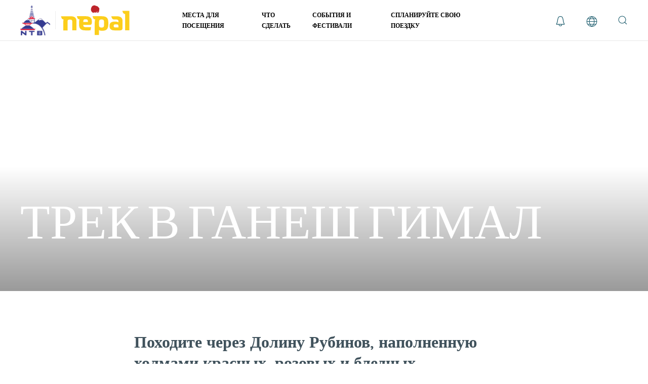

--- FILE ---
content_type: text/html; charset=UTF-8
request_url: https://ntb.gov.np/ru/plan-your-trip/trip-ideas/ganesh-himal-trek
body_size: 19105
content:
<!DOCTYPE html>
<html lang="en-gb" dir="ltr" vocab="http://schema.org/">
    <head>
        <meta http-equiv="X-UA-Compatible" content="IE=edge" />
        <meta name="viewport" content="width=device-width, initial-scale=1" />

        <!-- CSRF Token -->
        <meta name="csrf-token" content="e41nepd6sgYNoUN42lGxpQVjSB1I4xcTgH62i0qE">
        <meta name="google-site-verification" content="W_kZAQTAFo8I3ouzTYYcIT0i_39ex-jsrOEE_MYSd0w" />
        <link rel="shortcut icon" href="https://ntb.gov.np/storage/website/favicon.png" />
        <link rel="apple-touch-icon" href="https://ntb.gov.np/storage/website/favicon.png" />
        <meta charset="utf-8" />
        <base href="" />
            <meta charset="utf-8" />
<meta name="csrf-token" content="e41nepd6sgYNoUN42lGxpQVjSB1I4xcTgH62i0qE">
<meta name="viewport" content="width=device-width,initial-scale=1" />
<meta name="theme-color" content="#000000" />

<meta name="google-site-verification" content="" />

<meta name="author"              content="Nepal Tourism Board" />
<meta name="title"               content="Ganesh Himal Trek" />
<meta name="description"         content="Ganesh Himal Trek" />
<meta name="image"               content="https://admin.ntb.gov.np/image-cache?p=1200&amp;s=6e4c967c27edfa0102ccd8f607b1714a" />

<meta itemprop="name"            content="Ganesh Himal Trek" />
<meta itemprop="description"     content="Ganesh Himal Trek" />
<meta itemprop="image"           content="https://admin.ntb.gov.np/image-cache?p=1200&amp;s=6e4c967c27edfa0102ccd8f607b1714a" />

<meta property="og:type"         content="website" />
<meta property="og:url"          content="https://ntb.gov.np/ru/plan-your-trip/trip-ideas/ganesh-himal-trek" />
<meta property="og:title"        content="Ganesh Himal Trek" />
<meta property="og:description"  content="Ganesh Himal Trek" />
<meta property="og:image"        content="https://admin.ntb.gov.np/image-cache?p=1200&amp;s=6e4c967c27edfa0102ccd8f607b1714a" />
<meta property="fb:app_id"       content="" />
<meta property="og:hashtag"      content="Ganesh Himal Trek"/>
<meta property="og:image:width"  content="1200"/>
        <title>    Ganesh Himal Trek
</title>
        <link href="https://ntb.gov.np/frontend/css/finder.css" rel="stylesheet" />
        <link href="https://ntb.gov.np/frontend/css/theme.9.css" rel="stylesheet" />
        								 
	        <link href="https://ntb.gov.np/frontend/css/custom-1.css" rel="stylesheet" />
        
        <script src="https://ntb.gov.np/frontend/js/uikit.min.js"></script>
        <script src="https://ntb.gov.np/frontend/js/uikit-icons-design-escapes.min.js"></script>
        <script src="https://ntb.gov.np/frontend/js/theme.js"></script>
        <script src="https://ntb.gov.np/frontend/js/newsletter.min.js"></script>
        <style>
            .grecaptcha-badge { 
                visibility: hidden;
            }
        </style>

        <!-- Global site tag (gtag.js) - Google Analytics -->
        <script async src="https://www.googletagmanager.com/gtag/js?id=UA-235959206-1"></script>
        <!-- <script>
        window.dataLayer = window.dataLayer || [];
        function gtag(){dataLayer.push(arguments);}
        gtag('js', new Date());

        gtag('config', 'UA-235959206-1');
        </script> -->
        <!-- Google tag (gtag.js) -->
        <script async src="https://www.googletagmanager.com/gtag/js?id=G-8CRP3CEY9Y"></script>
        <script>
        window.dataLayer = window.dataLayer || [];
        function gtag(){dataLayer.push(arguments);}
        gtag('js', new Date());

        gtag('config', 'G-8CRP3CEY9Y');
        </script>
    </head>
    <body class="">
                <div class="tm-page">
            <!-- working body container -->

<!-- Headers shall be included over here for other projects -->
	<div class="tm-header-mobile uk-hidden@l">
    <div class="uk-navbar-container">
        <nav uk-navbar>
            <div class="uk-navbar-left">
                <!-- <a href="https://ntb.gov.np" class="uk-navbar-item uk-logo"> <img alt="NTB" width="100" src="https://ntb.gov.np/storage/website/logo.png" /></a> -->


		<a href="https://ntb.gov.np/ru" class="uk-navbar-item uk-logo header-logo">
    			<img alt="NTB" style="height: 50px;" src="https://ntb.gov.np/storage/media/1920/ntb_logo-1663927863_resized1920.jpg" />
    			<span class="logo-divider uk-margin-small-left uk-margin-small-right"></span>
    			<img alt="NTB-logo" style="height: 50px" src="https://ntb.gov.np/storage/website/logo.svg"/>
		</a>




            </div>

            <div class="uk-navbar-right">
				<!-- <a href="https://ntb.gov.np#places-to-go">
					<img src="https://ntb.gov.np/storage/website/logo.png" alt="nepal" style="width:52px;" uk-svg="" class="uk-text-secondary">
				</a> -->
				<a class="uk-margin-small-right" href="#" uk-toggle="target: #modal-notification"><span uk-icon="icon: bell; ratio: 1.1"></span></a>

                    <div class="custom">
                        <div>
                            <a href="javascript:void(0);"><span uk-icon="icon: world; ratio: 1.1"></span></a>
                            <div uk-dropdown="mode: click;pos: bottom-justify">
                                <ul class="uk-margin-remove-bottom uk-subnav uk-subnav-pill uk-text-uppercase" uk-margin="">
                                                                        <li class="el-item ">
                                        <a class="el-link" href="https://ntb.gov.np/en">English</a>
                                    </li>
                                                                        <li class="el-item ">
                                        <a class="el-link" href="https://ntb.gov.np/es">Spanish</a>
                                    </li>
                                                                        <li class="el-item ">
                                        <a class="el-link" href="https://ntb.gov.np/ja">Japanese</a>
                                    </li>
                                                                        <li class="el-item ">
                                        <a class="el-link" href="https://ntb.gov.np/ru">Russian</a>
                                    </li>
                                                                        <li class="el-item ">
                                        <a class="el-link" href="https://ntb.gov.np/zh-cn">Chinese</a>
                                    </li>
                                                                        <li class="el-item ">
                                        <a class="el-link" href="https://ntb.gov.np/fr">French</a>
                                    </li>
                                                                        <li class="el-item ">
                                        <a class="el-link" href="https://ntb.gov.np/th">Thai</a>
                                    </li>
                                                                        <li class="el-item ">
                                        <a class="el-link" href="https://ntb.gov.np/kr">Korean</a>
                                    </li>
                                                                        <li class="el-item ">
                                        <a class="el-link" href="https://ntb.gov.np/ger">German</a>
                                    </li>
                                                                    </ul>
                            </div>
                        </div>
                    </div>


                <a class="uk-navbar-toggle" href="#tm-mobile" uk-toggle>
                    <div uk-navbar-toggle-icon></div>
                </a>
            </div>



        </nav>
    </div>

    <div id="tm-mobile" uk-offcanvas mode="push" overlay flip>
        <div class="uk-offcanvas-bar uk-background-norepeat uk-background-cover uk-background-bottom-right" style="background-image: url(https://ntb.gov.np/storage/website/mountain-yellow.svg);">
            <button class="uk-offcanvas-close" type="button" uk-close></button>

            <div class="uk-child-width-1-1" uk-grid>
                <div>
                    <div class="uk-panel uk-margin-large-top" id="module-tm-2">
                        <form id="search-tm-2" action="https://ntb.gov.np/search" method="get" role="search" class="uk-search uk-search-default">
                            <span uk-search-icon></span>
                            <input type="hidden" name="lang" value="ru">

                            <input name="s" placeholder="Search" required type="text" class="uk-search-input" />
                        </form>
                    </div>
                </div>
                <div>
                    <div class="uk-panel" id="module-menu-mobile">
                        <ul class="uk-nav uk-nav-default uk-nav-parent-icon uk-nav-accordion uk-list-large" uk-nav="targets: &gt; .js-accordion">
                                                                                                                                                <li class="js-accordion uk-parent">
                                                                        <a href="https://ntb.gov.np/ru" class="uk-h4">МЕСТА ДЛЯ ПОСЕЩЕНИЯ</a>

                                    <ul>
                                        <li>
                                            <!-- START: Modules Anywhere -->
                                            <div class="uk-margin-remove-last-child custom">
                                                <div>
                                                    <div class="tm-grid-expand uk-grid-margin uk-grid" uk-grid="">
                                                                                                                    <div class="uk-first-column">
                                                                <h3 data-id="page#1-0-0-0">ГОРОДА / ГОРОДОК</h3>
                                                                                                                                <ul class="uk-list uk-list-bullet uk-list-collapse" data-id="page#1-0-0-2">
                                                                                                                                            <li class="el-item">
                                                                            <div class="el-content uk-panel">

                                                                                <a href="https://ntb.gov.np/ru/kathmandu" class="el-link uk-margin-remove-last-child">
                                                                                    КАТМАНДУ
                                                                                </a>
                                                                            </div>
                                                                        </li>
                                                                                                                                            <li class="el-item">
                                                                            <div class="el-content uk-panel">

                                                                                <a href="https://ntb.gov.np/ru/pokhara-" class="el-link uk-margin-remove-last-child">
                                                                                    ПОКХАРА
                                                                                </a>
                                                                            </div>
                                                                        </li>
                                                                                                                                            <li class="el-item">
                                                                            <div class="el-content uk-panel">

                                                                                <a href="https://ntb.gov.np/ru/everest" class="el-link uk-margin-remove-last-child">
                                                                                    РЕГИОН ЭВЕРЕСТА
                                                                                </a>
                                                                            </div>
                                                                        </li>
                                                                                                                                            <li class="el-item">
                                                                            <div class="el-content uk-panel">

                                                                                <a href="https://ntb.gov.np/ru/annapurna" class="el-link uk-margin-remove-last-child">
                                                                                    РЕГИОН АННАПУРНЫ
                                                                                </a>
                                                                            </div>
                                                                        </li>
                                                                                                                                            <li class="el-item">
                                                                            <div class="el-content uk-panel">

                                                                                <a href="https://ntb.gov.np/ru/chitwan-national-park" class="el-link uk-margin-remove-last-child">
                                                                                    НАЦИОНАЛЬНЫЙ ПАРК ЧИТВАН
                                                                                </a>
                                                                            </div>
                                                                        </li>
                                                                                                                                            <li class="el-item">
                                                                            <div class="el-content uk-panel">

                                                                                <a href="https://ntb.gov.np/ru/bardiya" class="el-link uk-margin-remove-last-child">
                                                                                    НАЦИОНАЛЬНЫЙ ПАРК БАРДИИ
                                                                                </a>
                                                                            </div>
                                                                        </li>
                                                                                                                                    </ul>
                                                                                                                            </div>
                                                                                                                    <div class="uk-first-column">
                                                                <h3 data-id="page#1-0-0-0">ДОСТОПРИМЕЧАТЕЛЬНОСТИ</h3>
                                                                                                                                <ul class="uk-list uk-list-bullet uk-list-collapse" data-id="page#1-0-0-2">
                                                                                                                                            <li class="el-item">
                                                                            <div class="el-content uk-panel">

                                                                                <a href="https://ntb.gov.np/ru/unesco-world-heritage-sites" class="el-link uk-margin-remove-last-child">
                                                                                    UNESCO World Heritage Sites
                                                                                </a>
                                                                            </div>
                                                                        </li>
                                                                                                                                            <li class="el-item">
                                                                            <div class="el-content uk-panel">

                                                                                <a href="https://ntb.gov.np/ru/protected-areas" class="el-link uk-margin-remove-last-child">
                                                                                    Protected Areas
                                                                                </a>
                                                                            </div>
                                                                        </li>
                                                                                                                                            <li class="el-item">
                                                                            <div class="el-content uk-panel">

                                                                                <a href="https://ntb.gov.np/ru/cities-towns" class="el-link uk-margin-remove-last-child">
                                                                                    Cities & Towns
                                                                                </a>
                                                                            </div>
                                                                        </li>
                                                                                                                                            <li class="el-item">
                                                                            <div class="el-content uk-panel">

                                                                                <a href="https://ntb.gov.np/ru/eight-thousanders" class="el-link uk-margin-remove-last-child">
                                                                                    Eight Thousanders
                                                                                </a>
                                                                            </div>
                                                                        </li>
                                                                                                                                            <li class="el-item">
                                                                            <div class="el-content uk-panel">

                                                                                <a href="https://ntb.gov.np/ru/pilgrimage-sites" class="el-link uk-margin-remove-last-child">
                                                                                    Pilgrimage Sites
                                                                                </a>
                                                                            </div>
                                                                        </li>
                                                                                                                                            <li class="el-item">
                                                                            <div class="el-content uk-panel">

                                                                                <a href="https://ntb.gov.np/ru/hills" class="el-link uk-margin-remove-last-child">
                                                                                    Hills (600 to 3000M)
                                                                                </a>
                                                                            </div>
                                                                        </li>
                                                                                                                                            <li class="el-item">
                                                                            <div class="el-content uk-panel">

                                                                                <a href="https://ntb.gov.np/ru/places-to-go" class="el-link uk-margin-remove-last-child">
                                                                                    View All Places To Go
                                                                                </a>
                                                                            </div>
                                                                        </li>
                                                                                                                                    </ul>
                                                                                                                            </div>
                                                                                                            </div>
                                                </div>
                                            </div>
                                            <!-- END: Modules Anywhere -->
                                        </li>
                                    </ul>
                                </li>
                                                                                                                            <li class="js-accordion uk-parent">
                                                                        <a href="https://ntb.gov.np/ru" class="uk-h4">ЧТО СДЕЛАТЬ</a>

                                    <ul>
                                        <li>
                                            <!-- START: Modules Anywhere -->
                                            <div class="uk-margin-remove-last-child custom">
                                                <div>
                                                    <div class="tm-grid-expand uk-grid-margin uk-grid" uk-grid="">
                                                                                                                    <div class="uk-first-column">
                                                                <h3 data-id="page#1-0-0-0">ПРИКЛЮЧЕНИЯ И АЛЬПИНИЗМ</h3>
                                                                                                                                <ul class="uk-list uk-list-bullet uk-list-collapse" data-id="page#1-0-0-2">
                                                                                                                                            <li class="el-item">
                                                                            <div class="el-content uk-panel">

                                                                                <a href="https://ntb.gov.np/ru/things-to-do/trekking" class="el-link uk-margin-remove-last-child">
                                                                                    ТРЕККИНГ
                                                                                </a>
                                                                            </div>
                                                                        </li>
                                                                                                                                            <li class="el-item">
                                                                            <div class="el-content uk-panel">

                                                                                <a href="https://ntb.gov.np/ru/things-to-do/zip-flying" class="el-link uk-margin-remove-last-child">
                                                                                    Зип Флайнг
                                                                                </a>
                                                                            </div>
                                                                        </li>
                                                                                                                                            <li class="el-item">
                                                                            <div class="el-content uk-panel">

                                                                                <a href="https://ntb.gov.np/ru/things-to-do/sky-diving" class="el-link uk-margin-remove-last-child">
                                                                                    Воздушный Прижок
                                                                                </a>
                                                                            </div>
                                                                        </li>
                                                                                                                                            <li class="el-item">
                                                                            <div class="el-content uk-panel">

                                                                                <a href="https://ntb.gov.np/ru/things-to-do/bungee-jumping" class="el-link uk-margin-remove-last-child">
                                                                                    Банджи Джампинг
                                                                                </a>
                                                                            </div>
                                                                        </li>
                                                                                                                                            <li class="el-item">
                                                                            <div class="el-content uk-panel">

                                                                                <a href="https://ntb.gov.np/ru/things-to-do/rafting-&amp;-kayaking" class="el-link uk-margin-remove-last-child">
                                                                                    Рафтинг И Каякинг
                                                                                </a>
                                                                            </div>
                                                                        </li>
                                                                                                                                            <li class="el-item">
                                                                            <div class="el-content uk-panel">

                                                                                <a href="https://ntb.gov.np/ru/things-to-do/canyoning" class="el-link uk-margin-remove-last-child">
                                                                                    Каньонинг
                                                                                </a>
                                                                            </div>
                                                                        </li>
                                                                                                                                            <li class="el-item">
                                                                            <div class="el-content uk-panel">

                                                                                <a href="https://ntb.gov.np/ru/things-to-do/mountain-biking" class="el-link uk-margin-remove-last-child">
                                                                                    Каньонинг
                                                                                </a>
                                                                            </div>
                                                                        </li>
                                                                                                                                            <li class="el-item">
                                                                            <div class="el-content uk-panel">

                                                                                <a href="https://ntb.gov.np/ru/things-to-do/paragliding" class="el-link uk-margin-remove-last-child">
                                                                                    Парапланеризм
                                                                                </a>
                                                                            </div>
                                                                        </li>
                                                                                                                                    </ul>
                                                                                                                            </div>
                                                                                                                    <div class="uk-first-column">
                                                                <h3 data-id="page#1-0-0-0">ПРИРОДА</h3>
                                                                                                                                <ul class="uk-list uk-list-bullet uk-list-collapse" data-id="page#1-0-0-2">
                                                                                                                                            <li class="el-item">
                                                                            <div class="el-content uk-panel">

                                                                                <a href="https://ntb.gov.np/ru/things-to-do/bird-watching" class="el-link uk-margin-remove-last-child">
                                                                                    НАБЛЮДЕНИЕ ЗА ПТИЦАМИ
                                                                                </a>
                                                                            </div>
                                                                        </li>
                                                                                                                                            <li class="el-item">
                                                                            <div class="el-content uk-panel">

                                                                                <a href="https://ntb.gov.np/ru/things-to-do/mountain-viewing" class="el-link uk-margin-remove-last-child">
                                                                                    Набюдение За Горами
                                                                                </a>
                                                                            </div>
                                                                        </li>
                                                                                                                                            <li class="el-item">
                                                                            <div class="el-content uk-panel">

                                                                                <a href="https://ntb.gov.np/ru/things-to-do/jungle-discovery" class="el-link uk-margin-remove-last-child">
                                                                                    Сафари В Джунглях
                                                                                </a>
                                                                            </div>
                                                                        </li>
                                                                                                                                            <li class="el-item">
                                                                            <div class="el-content uk-panel">

                                                                                <a href="https://ntb.gov.np/ru/things-to-do/butterfly-watching" class="el-link uk-margin-remove-last-child">
                                                                                    Наблюдение за Бабочка
                                                                                </a>
                                                                            </div>
                                                                        </li>
                                                                                                                                    </ul>
                                                                                                                            </div>
                                                                                                                    <div class="uk-first-column">
                                                                <h3 data-id="page#1-0-0-0">КУЛЬТУРА</h3>
                                                                                                                                <ul class="uk-list uk-list-bullet uk-list-collapse" data-id="page#1-0-0-2">
                                                                                                                                            <li class="el-item">
                                                                            <div class="el-content uk-panel">

                                                                                <a href="https://ntb.gov.np/ru/things-to-do/traditional-crafts" class="el-link uk-margin-remove-last-child">
                                                                                    Традиционные Ремесла
                                                                                </a>
                                                                            </div>
                                                                        </li>
                                                                                                                                            <li class="el-item">
                                                                            <div class="el-content uk-panel">

                                                                                <a href="https://ntb.gov.np/ru/things-to-do/meet-the-people" class="el-link uk-margin-remove-last-child">
                                                                                    Встречайтесь С Людьми
                                                                                </a>
                                                                            </div>
                                                                        </li>
                                                                                                                                            <li class="el-item">
                                                                            <div class="el-content uk-panel">

                                                                                <a href="https://ntb.gov.np/ru/things-to-do/village-tours" class="el-link uk-margin-remove-last-child">
                                                                                    Туры По Деревне
                                                                                </a>
                                                                            </div>
                                                                        </li>
                                                                                                                                            <li class="el-item">
                                                                            <div class="el-content uk-panel">

                                                                                <a href="https://ntb.gov.np/ru/things-to-do/food-&amp;-culinary" class="el-link uk-margin-remove-last-child">
                                                                                    Еда И Кулинария
                                                                                </a>
                                                                            </div>
                                                                        </li>
                                                                                                                                            <li class="el-item">
                                                                            <div class="el-content uk-panel">

                                                                                <a href="https://ntb.gov.np/ru/things-to-do/cultural-tours" class="el-link uk-margin-remove-last-child">
                                                                                    Культурные Туры
                                                                                </a>
                                                                            </div>
                                                                        </li>
                                                                                                                                    </ul>
                                                                                                                            </div>
                                                                                                                    <div class="uk-first-column">
                                                                <h3 data-id="page#1-0-0-0">ДУХОВНОСТЬ И ПАЛОМНИЧЕСТВО</h3>
                                                                                                                                <ul class="uk-list uk-list-bullet uk-list-collapse" data-id="page#1-0-0-2">
                                                                                                                                            <li class="el-item">
                                                                            <div class="el-content uk-panel">

                                                                                <a href="https://ntb.gov.np/ru/things-to-do/pashupatinath-tour" class="el-link uk-margin-remove-last-child">
                                                                                    Пашупатинатх Тур
                                                                                </a>
                                                                            </div>
                                                                        </li>
                                                                                                                                            <li class="el-item">
                                                                            <div class="el-content uk-panel">

                                                                                <a href="https://ntb.gov.np/ru/things-to-do/pashupatinath-bagmati-aarati" class="el-link uk-margin-remove-last-child">
                                                                                    Аарати В Пашупатинатхе - Багмати
                                                                                </a>
                                                                            </div>
                                                                        </li>
                                                                                                                                            <li class="el-item">
                                                                            <div class="el-content uk-panel">

                                                                                <a href="https://ntb.gov.np/ru/things-to-do/full-moon-concerts-at-kirateshwar" class="el-link uk-margin-remove-last-child">
                                                                                    Концерты В Полнолуние В Киратешваре
                                                                                </a>
                                                                            </div>
                                                                        </li>
                                                                                                                                            <li class="el-item">
                                                                            <div class="el-content uk-panel">

                                                                                <a href="https://ntb.gov.np/ru/things-to-do/meditation" class="el-link uk-margin-remove-last-child">
                                                                                    Йога И Медитация
                                                                                </a>
                                                                            </div>
                                                                        </li>
                                                                                                                                            <li class="el-item">
                                                                            <div class="el-content uk-panel">

                                                                                <a href="https://ntb.gov.np/ru/things-to-do/ayurveda" class="el-link uk-margin-remove-last-child">
                                                                                    Аюрведа
                                                                                </a>
                                                                            </div>
                                                                        </li>
                                                                                                                                            <li class="el-item">
                                                                            <div class="el-content uk-panel">

                                                                                <a href="https://ntb.gov.np/ru/things-to-do/faith-healing" class="el-link uk-margin-remove-last-child">
                                                                                    Хилинг Верой
                                                                                </a>
                                                                            </div>
                                                                        </li>
                                                                                                                                    </ul>
                                                                                                                            </div>
                                                                                                            </div>
                                                </div>
                                            </div>
                                            <!-- END: Modules Anywhere -->
                                        </li>
                                    </ul>
                                </li>
                                                                                                                            <li class="js-accordion uk-parent">
                                                                        <a href="https://ntb.gov.np/ru" class="uk-h4">СОБЫТИЯ И ФЕСТИВАЛИ</a>

                                    <ul>
                                        <li>
                                            <!-- START: Modules Anywhere -->
                                            <div class="uk-margin-remove-last-child custom">
                                                <div>
                                                    <div class="tm-grid-expand uk-grid-margin uk-grid" uk-grid="">
                                                                                                                    <div class="uk-first-column">
                                                                <h3 data-id="page#1-0-0-0">ФЕСТИВАЛИ</h3>
                                                                                                                                <ul class="uk-list uk-list-bullet uk-list-collapse" data-id="page#1-0-0-2">
                                                                                                                                            <li class="el-item">
                                                                            <div class="el-content uk-panel">

                                                                                <a href="https://ntb.gov.np/ru/tihar" class="el-link uk-margin-remove-last-child">
                                                                                    ТИХАР ИЛИ ДИПАВАЛИ
                                                                                </a>
                                                                            </div>
                                                                        </li>
                                                                                                                                            <li class="el-item">
                                                                            <div class="el-content uk-panel">

                                                                                <a href="https://ntb.gov.np/ru/indra-jatra" class="el-link uk-margin-remove-last-child">
                                                                                    ИНДРА ДЖАТРА
                                                                                </a>
                                                                            </div>
                                                                        </li>
                                                                                                                                            <li class="el-item">
                                                                            <div class="el-content uk-panel">

                                                                                <a href="https://ntb.gov.np/ru/dashain" class="el-link uk-margin-remove-last-child">
                                                                                    ДАСАИН
                                                                                </a>
                                                                            </div>
                                                                        </li>
                                                                                                                                            <li class="el-item">
                                                                            <div class="el-content uk-panel">

                                                                                <a href="https://ntb.gov.np/ru/chhat-parva" class="el-link uk-margin-remove-last-child">
                                                                                    ЧХАТХ ПАРВА
                                                                                </a>
                                                                            </div>
                                                                        </li>
                                                                                                                                    </ul>
                                                                                                                            </div>
                                                                                                                    <div class="uk-first-column">
                                                                <h3 data-id="page#1-0-0-0">КАЛЕНДАРЬ СОБЫТИЙ</h3>
                                                                                                                                <ul class="uk-list uk-list-bullet uk-list-collapse" data-id="page#1-0-0-2">
                                                                                                                                            <li class="el-item">
                                                                            <div class="el-content uk-panel">

                                                                                <a href="https://ntb.gov.np/ru/festivals" class="el-link uk-margin-remove-last-child">
                                                                                    View all Festivals
                                                                                </a>
                                                                            </div>
                                                                        </li>
                                                                                                                                            <li class="el-item">
                                                                            <div class="el-content uk-panel">

                                                                                <a href="https://ntb.gov.np/ru/event-search" class="el-link uk-margin-remove-last-child">
                                                                                    View Event Calendar
                                                                                </a>
                                                                            </div>
                                                                        </li>
                                                                                                                                    </ul>
                                                                                                                            </div>
                                                                                                            </div>
                                                </div>
                                            </div>
                                            <!-- END: Modules Anywhere -->
                                        </li>
                                    </ul>
                                </li>
                                                                                                                            <li class="js-accordion uk-parent">
                                                                        <a href="https://ntb.gov.np/ru" class="uk-h4">СПЛАНИРУЙТЕ СВОЮ ПОЕЗДКУ</a>

                                    <ul>
                                        <li>
                                            <!-- START: Modules Anywhere -->
                                            <div class="uk-margin-remove-last-child custom">
                                                <div>
                                                    <div class="tm-grid-expand uk-grid-margin uk-grid" uk-grid="">
                                                                                                                    <div class="uk-first-column">
                                                                <h3 data-id="page#1-0-0-0">ИДЕИ ПОЕЗДКИ</h3>
                                                                                                                                <ul class="uk-list uk-list-bullet uk-list-collapse" data-id="page#1-0-0-2">
                                                                                                                                            <li class="el-item">
                                                                            <div class="el-content uk-panel">

                                                                                <a href="https://ntb.gov.np/ru/plan-your-trip/trip-ideas/travel-with-children" class="el-link uk-margin-remove-last-child">
                                                                                    Путешествие С Детьми
                                                                                </a>
                                                                            </div>
                                                                        </li>
                                                                                                                                            <li class="el-item">
                                                                            <div class="el-content uk-panel">

                                                                                <a href="https://ntb.gov.np/ru/plan-your-trip/trip-ideas/ganesh-himal-trek" class="el-link uk-margin-remove-last-child">
                                                                                    Трек В Ганеш Гимал
                                                                                </a>
                                                                            </div>
                                                                        </li>
                                                                                                                                    </ul>
                                                                                                                            </div>
                                                                                                                    <div class="uk-first-column">
                                                                <h3 data-id="page#1-0-0-0">О НЕПАЛЕ</h3>
                                                                                                                                <ul class="uk-list uk-list-bullet uk-list-collapse" data-id="page#1-0-0-2">
                                                                                                                                            <li class="el-item">
                                                                            <div class="el-content uk-panel">

                                                                                <a href="https://ntb.gov.np/ru/plan-your-trip/about-nepal/geography" class="el-link uk-margin-remove-last-child">
                                                                                    География
                                                                                </a>
                                                                            </div>
                                                                        </li>
                                                                                                                                            <li class="el-item">
                                                                            <div class="el-content uk-panel">

                                                                                <a href="https://ntb.gov.np/ru/plan-your-trip/about-nepal/wildlife" class="el-link uk-margin-remove-last-child">
                                                                                    Дикая Жизнь
                                                                                </a>
                                                                            </div>
                                                                        </li>
                                                                                                                                            <li class="el-item">
                                                                            <div class="el-content uk-panel">

                                                                                <a href="https://ntb.gov.np/ru/plan-your-trip/about-nepal/climate" class="el-link uk-margin-remove-last-child">
                                                                                    Климат
                                                                                </a>
                                                                            </div>
                                                                        </li>
                                                                                                                                            <li class="el-item">
                                                                            <div class="el-content uk-panel">

                                                                                <a href="https://ntb.gov.np/ru/plan-your-trip/about-nepal/people" class="el-link uk-margin-remove-last-child">
                                                                                    Люди
                                                                                </a>
                                                                            </div>
                                                                        </li>
                                                                                                                                            <li class="el-item">
                                                                            <div class="el-content uk-panel">

                                                                                <a href="https://ntb.gov.np/ru/plan-your-trip/about-nepal/culture" class="el-link uk-margin-remove-last-child">
                                                                                    Культура Непала
                                                                                </a>
                                                                            </div>
                                                                        </li>
                                                                                                                                    </ul>
                                                                                                                            </div>
                                                                                                                    <div class="uk-first-column">
                                                                <h3 data-id="page#1-0-0-0">ПРЕЖДЕ ЧЕМ ПРИЕХАТЬ</h3>
                                                                                                                                <ul class="uk-list uk-list-bullet uk-list-collapse" data-id="page#1-0-0-2">
                                                                                                                                            <li class="el-item">
                                                                            <div class="el-content uk-panel">

                                                                                <a href="https://ntb.gov.np/ru/plan-your-trip/before-you-come/transportation-in-kathmandu-valley-&amp;-nepal" class="el-link uk-margin-remove-last-child">
                                                                                    Местный Транспорт
                                                                                </a>
                                                                            </div>
                                                                        </li>
                                                                                                                                            <li class="el-item">
                                                                            <div class="el-content uk-panel">

                                                                                <a href="https://ntb.gov.np/ru/plan-your-trip/before-you-come/tims-card" class="el-link uk-margin-remove-last-child">
                                                                                    TIMS карточка
                                                                                </a>
                                                                            </div>
                                                                        </li>
                                                                                                                                            <li class="el-item">
                                                                            <div class="el-content uk-panel">

                                                                                <a href="https://ntb.gov.np/ru/plan-your-trip/before-you-come/trekking-permit" class="el-link uk-margin-remove-last-child">
                                                                                    Разрешение на треккинг
                                                                                </a>
                                                                            </div>
                                                                        </li>
                                                                                                                                            <li class="el-item">
                                                                            <div class="el-content uk-panel">

                                                                                <a href="https://ntb.gov.np/ru/plan-your-trip/before-you-come/park-entry-fees" class="el-link uk-margin-remove-last-child">
                                                                                    Стоимостьза Вход В Парк
                                                                                </a>
                                                                            </div>
                                                                        </li>
                                                                                                                                            <li class="el-item">
                                                                            <div class="el-content uk-panel">

                                                                                <a href="https://ntb.gov.np/ru/plan-your-trip/before-you-come/heritage-site-entry-fees" class="el-link uk-margin-remove-last-child">
                                                                                    Плата За Вход В Сайты Наследия
                                                                                </a>
                                                                            </div>
                                                                        </li>
                                                                                                                                            <li class="el-item">
                                                                            <div class="el-content uk-panel">

                                                                                <a href="https://ntb.gov.np/ru/plan-your-trip/before-you-come/tourist-police" class="el-link uk-margin-remove-last-child">
                                                                                    ТУРИСТИЧЕСКАЯ ПОЛИЦИЯ
                                                                                </a>
                                                                            </div>
                                                                        </li>
                                                                                                                                            <li class="el-item">
                                                                            <div class="el-content uk-panel">

                                                                                <a href="https://ntb.gov.np/ru/plan-your-trip/before-you-come/safety-in-the-mountains" class="el-link uk-margin-remove-last-child">
                                                                                    Безопасность В Горах
                                                                                </a>
                                                                            </div>
                                                                        </li>
                                                                                                                                    </ul>
                                                                                                                            </div>
                                                                                                                    <div class="uk-first-column">
                                                                <h3 data-id="page#1-0-0-0">ЗАБРОНИРУЙТЕ ВАШУ ПОЕЗДКУ</h3>
                                                                                                                                <ul class="uk-list uk-list-bullet uk-list-collapse" data-id="page#1-0-0-2">
                                                                                                                                            <li class="el-item">
                                                                            <div class="el-content uk-panel">

                                                                                <a href="https://ntb.gov.np/ru/book-experience" class="el-link uk-margin-remove-last-child">
                                                                                    Забронируйте Поездку
                                                                                </a>
                                                                            </div>
                                                                        </li>
                                                                                                                                            <li class="el-item">
                                                                            <div class="el-content uk-panel">

                                                                                <a href="https://ntb.gov.np/ru/plan-your-trip/book/flights" class="el-link uk-margin-remove-last-child">
                                                                                    Забронируйте Полет
                                                                                </a>
                                                                            </div>
                                                                        </li>
                                                                                                                                    </ul>
                                                                                                                            </div>
                                                                                                            </div>
                                                </div>
                                            </div>
                                            <!-- END: Modules Anywhere -->
                                        </li>
                                    </ul>
                                </li>
                                                                                                            </ul>
                    </div>
                </div>
            </div>
        </div>
    </div>
</div>

<div class="tm-header uk-visible@l" uk-header style="position: unset !important;">
    <div uk-sticky media="@l" cls-active="uk-navbar-sticky" sel-target=".uk-navbar-container">
        <div class="uk-navbar-container">
            <div class="uk-container uk-container-xlarge">
                <nav class="uk-navbar" uk-navbar='{"align":"left","boundary":"!.uk-navbar-container","boundary-align":true,"dropbar":true,"dropbar-anchor":"!.uk-navbar-container","dropbar-mode":"slide"}'>
                    <div class="uk-navbar-left">

                        <a href="https://ntb.gov.np/ru" class="uk-navbar-item uk-logo header-logo">
                            <!-- <img alt="NTB" width="260" src="https://ntb.gov.np/storage/website/logo.png" /><img class="uk-logo-inverse" alt="NTB" width="260" src="https://ntb.gov.np/storage/website/logo.png" /> -->
                            <img alt="NTB" style="height: 60px;" src="https://ntb.gov.np/storage/media/1920/ntb_logo-1663927863_resized1920.jpg" />
                            <span class="logo-divider uk-margin-small-left uk-margin-small-right"></span>
                            <img alt="NTB-logo" style="height: 60px" src="https://ntb.gov.np/storage/website/logo.svg"/>

                            <!-- <img class="uk-logo-inverse" alt="NTB" width="auto" height="80" src="https://ntb.gov.np/storage/website/logo.png" /> -->
                        </a>

                        <!-- <a href="https://ntb.gov.np" class="uk-navbar-item uk-logo">
                            <img alt="NTB" width="260" src="https://ntb.gov.np/storage/website/logo.png" /><img class="uk-logo-inverse" alt="NTB" width="260" src="https://ntb.gov.np/storage/website/logo.png" />
                        </a> -->

                    </div>

                                        <div class="uk-navbar-center">
                        <ul class="uk-navbar-nav">
                                                                                                                                                        <li class="uk-parent">
                                    <a href="">МЕСТА ДЛЯ ПОСЕЩЕНИЯ </a>
                                                                                                            <div class="uk-navbar-dropdown" uk-drop='{"clsDrop":"uk-navbar-dropdown","flip":"x","pos":"bottom-justify","boundary":"!.uk-navbar-container","boundaryAlign":true,"mode":"click"}'>
                                        <div class="uk-navbar-dropdown-grid uk-child-width-1-1" uk-grid>
                                            <div>
                                                <ul class="uk-nav uk-navbar-dropdown-nav">
                                                    <li class="uk-nav-header">
                                                        <!-- START: Modules Anywhere -->
                                                        <div class="uk-margin-remove-last-child custom">
                                                            <div class="uk-container">
                                                                                                                                                                                                                                                                            <div class="tm-grid-expand uk-grid-margin uk-grid" uk-grid="">
                                                                        <div class="uk-width-expand@m uk-first-column">
                                                                            <h3 data-id="page#3-0-0-0">ГОРОДА / ГОРОДОК </h3>
                                                                                                                                                        <div data-id="page#3-0-0-1" class="uk-margin">
                                                                                <div class="uk-child-width-1-6 uk-grid-small uk-grid-match uk-grid" uk-grid="">
                                                                                                                                                                        <div class="uk-first-column">
                                                                                        <div class="el-item uk-panel uk-margin-remove-first-child">
                                                                                            <a class="el-link" href="https://ntb.gov.np/ru/kathmandu">
                                                                                                <img
                                                                                                    src="https://admin.ntb.gov.np/image-cache/kathmandu-1624804394.jpg?p=main&amp;s=6b694edd1085f47efe29ae28638a6da9"
                                                                                                    width="400"
                                                                                                    height="220"
                                                                                                    class="el-image uk-border-rounded img-100"
                                                                                                    alt=""
                                                                                                />

                                                                                                <h3 class="el-title uk-h6 uk-margin-small-top uk-margin-remove-bottom">КАТМАНДУ </h3>
                                                                                            </a>
                                                                                        </div>
                                                                                    </div>
                                                                                                                                                                        <div class="uk-first-column">
                                                                                        <div class="el-item uk-panel uk-margin-remove-first-child">
                                                                                            <a class="el-link" href="https://ntb.gov.np/ru/pokhara-">
                                                                                                <img
                                                                                                    src="https://admin.ntb.gov.np/image-cache/pokhara-1624804395.jpg?p=main&amp;s=4536974e98e447abbcf53d0799476d83"
                                                                                                    width="400"
                                                                                                    height="220"
                                                                                                    class="el-image uk-border-rounded img-100"
                                                                                                    alt=""
                                                                                                />

                                                                                                <h3 class="el-title uk-h6 uk-margin-small-top uk-margin-remove-bottom">ПОКХАРА </h3>
                                                                                            </a>
                                                                                        </div>
                                                                                    </div>
                                                                                                                                                                        <div class="uk-first-column">
                                                                                        <div class="el-item uk-panel uk-margin-remove-first-child">
                                                                                            <a class="el-link" href="https://ntb.gov.np/ru/everest">
                                                                                                <img
                                                                                                    src="https://admin.ntb.gov.np/image-cache/everest-1624804395.jpg?p=main&amp;s=4ad5112f3b04c3799e6d3086fba64619"
                                                                                                    width="400"
                                                                                                    height="220"
                                                                                                    class="el-image uk-border-rounded img-100"
                                                                                                    alt=""
                                                                                                />

                                                                                                <h3 class="el-title uk-h6 uk-margin-small-top uk-margin-remove-bottom">РЕГИОН ЭВЕРЕСТА </h3>
                                                                                            </a>
                                                                                        </div>
                                                                                    </div>
                                                                                                                                                                        <div class="uk-first-column">
                                                                                        <div class="el-item uk-panel uk-margin-remove-first-child">
                                                                                            <a class="el-link" href="https://ntb.gov.np/ru/annapurna">
                                                                                                <img
                                                                                                    src="https://admin.ntb.gov.np/image-cache/annapurna-1624804396.jpg?p=main&amp;s=f0f3c4380293eab274065c452eb0db77"
                                                                                                    width="400"
                                                                                                    height="220"
                                                                                                    class="el-image uk-border-rounded img-100"
                                                                                                    alt=""
                                                                                                />

                                                                                                <h3 class="el-title uk-h6 uk-margin-small-top uk-margin-remove-bottom">РЕГИОН АННАПУРНЫ </h3>
                                                                                            </a>
                                                                                        </div>
                                                                                    </div>
                                                                                                                                                                        <div class="uk-first-column">
                                                                                        <div class="el-item uk-panel uk-margin-remove-first-child">
                                                                                            <a class="el-link" href="https://ntb.gov.np/ru/chitwan-national-park">
                                                                                                <img
                                                                                                    src="https://admin.ntb.gov.np/image-cache/chitwan-1624804397.jpg?p=main&amp;s=b023d8e960fa7019abd155754220758f"
                                                                                                    width="400"
                                                                                                    height="220"
                                                                                                    class="el-image uk-border-rounded img-100"
                                                                                                    alt=""
                                                                                                />

                                                                                                <h3 class="el-title uk-h6 uk-margin-small-top uk-margin-remove-bottom">НАЦИОНАЛЬНЫЙ ПАРК ЧИТВАН </h3>
                                                                                            </a>
                                                                                        </div>
                                                                                    </div>
                                                                                                                                                                        <div class="uk-first-column">
                                                                                        <div class="el-item uk-panel uk-margin-remove-first-child">
                                                                                            <a class="el-link" href="https://ntb.gov.np/ru/bardiya">
                                                                                                <img
                                                                                                    src="https://admin.ntb.gov.np/image-cache/bardiya-1624804397.jpg?p=main&amp;s=b501d6d5f928befdde8450945d7ff9a1"
                                                                                                    width="400"
                                                                                                    height="220"
                                                                                                    class="el-image uk-border-rounded img-100"
                                                                                                    alt=""
                                                                                                />

                                                                                                <h3 class="el-title uk-h6 uk-margin-small-top uk-margin-remove-bottom">НАЦИОНАЛЬНЫЙ ПАРК БАРДИИ </h3>
                                                                                            </a>
                                                                                        </div>
                                                                                    </div>
                                                                                                                                                                    </div>
                                                                            </div>
                                                                                                                                                    </div>
                                                                    </div>
                                                                                                                                                                                                                                                                                                                                                <div class="tm-grid-expand uk-child-width-1-1 uk-grid-margin uk-grid uk-grid-stack" uk-grid="">
                                                                        <div class="uk-first-column">
                                                                            <hr data-id="page#3-1-0-0" />
                                                                        </div>
                                                                    </div>
                                                                    <div class="tm-grid-expand uk-grid-column-small uk-grid-margin uk-grid" uk-grid="">
                                                                        <!-- <div class="uk-width-1-5@m uk-first-column">
                                                                            <h3 class="uk-margin-small-top uk-text-break" data-id="page#3-2-0-0">ДОСТОПРИМЕЧАТЕЛЬНОСТИ </h3>
                                                                        </div> -->
                                                                                                                                                <div class="uk-width-4-5@m">
                                                                            <div data-id="page#3-2-1-0">
                                                                                <ul class="uk-margin-remove-bottom uk-tab" uk-margin="">
                                                                                                                                                                            <li class="el-item uk-first-column">
                                                                                            <a class="el-link" href="https://ntb.gov.np/ru/unesco-world-heritage-sites">UNESCO World Heritage Sites </a>
                                                                                        </li>
                                                                                                                                                                            <li class="el-item uk-first-column">
                                                                                            <a class="el-link" href="https://ntb.gov.np/ru/protected-areas">Protected Areas </a>
                                                                                        </li>
                                                                                                                                                                            <li class="el-item uk-first-column">
                                                                                            <a class="el-link" href="https://ntb.gov.np/ru/cities-towns">Cities & Towns </a>
                                                                                        </li>
                                                                                                                                                                            <li class="el-item uk-first-column">
                                                                                            <a class="el-link" href="https://ntb.gov.np/ru/eight-thousanders">Eight Thousanders </a>
                                                                                        </li>
                                                                                                                                                                            <li class="el-item uk-first-column">
                                                                                            <a class="el-link" href="https://ntb.gov.np/ru/pilgrimage-sites">Pilgrimage Sites </a>
                                                                                        </li>
                                                                                                                                                                            <li class="el-item uk-first-column">
                                                                                            <a class="el-link" href="https://ntb.gov.np/ru/hills">Hills (600 to 3000M) </a>
                                                                                        </li>
                                                                                                                                                                            <li class="el-item uk-first-column">
                                                                                            <a class="el-link" href="https://ntb.gov.np/ru/places-to-go">View All Places To Go </a>
                                                                                        </li>
                                                                                                                                                                    </ul>
                                                                            </div>
                                                                        </div>
                                                                                                                                            </div>
                                                                                                                                                                                                </div>
                                                        </div>
                                                        <!-- END: Modules Anywhere -->
                                                    </li>
                                                </ul>
                                            </div>
                                        </div>
                                    </div>
                                                                    </li>
                                                                                                                                                            <li class="uk-parent">
                                    <a href="">ЧТО СДЕЛАТЬ </a>
                                                                        <div class="uk-navbar-dropdown" uk-drop='{"clsDrop":"uk-navbar-dropdown","flip":"x","pos":"bottom-justify","boundary":"!.uk-navbar-container","boundaryAlign":true,"mode":"click"}'>
                                        <div class="uk-navbar-dropdown-grid uk-child-width-1-1" uk-grid>
                                            <div>
                                                <ul class="uk-nav uk-navbar-dropdown-nav">
                                                    <li class="uk-nav-header">
                                                        <!-- START: Modules Anywhere -->
                                                        <div class="uk-margin-remove-last-child custom">
                                                            <div class="uk-container">
                                                                <div class="tm-grid-expand uk-grid-margin uk-grid" uk-grid="">
                                                                                                                                            <div class="uk-width-1-2@s uk-width-1-5@m">
                                                                            <h3 data-id="page#1-0-0-0">ПРИКЛЮЧЕНИЯ И АЛЬПИНИЗМ</h3>
                                                                            <div data-id="page#1-0-0-1" class="uk-margin">
                                                                                <img src="https://admin.ntb.gov.np/image-cache/mountainviewing_pg_nature-1624432650.jpeg?p=main&amp;s=f4c1d92459b87dafbf800dc867f0b392" class="el-image uk-border-rounded img-117" alt="" />
                                                                            </div>
                                                                                                                                                        <ul class="uk-list uk-list-bullet uk-list-collapse" data-id="page#1-0-0-2">
                                                                                                                                                                    <li class="el-item">
                                                                                        <div class="el-content uk-panel">
                                                                                            <a href="https://ntb.gov.np/ru/things-to-do/trekking" class="el-link uk-margin-remove-last-child">
                                                                                                ТРЕККИНГ
                                                                                            </a>
                                                                                        </div>
                                                                                    </li>
                                                                                                                                                                    <li class="el-item">
                                                                                        <div class="el-content uk-panel">
                                                                                            <a href="https://ntb.gov.np/ru/things-to-do/zip-flying" class="el-link uk-margin-remove-last-child">
                                                                                                Зип Флайнг
                                                                                            </a>
                                                                                        </div>
                                                                                    </li>
                                                                                                                                                                    <li class="el-item">
                                                                                        <div class="el-content uk-panel">
                                                                                            <a href="https://ntb.gov.np/ru/things-to-do/sky-diving" class="el-link uk-margin-remove-last-child">
                                                                                                Воздушный Прижок
                                                                                            </a>
                                                                                        </div>
                                                                                    </li>
                                                                                                                                                                    <li class="el-item">
                                                                                        <div class="el-content uk-panel">
                                                                                            <a href="https://ntb.gov.np/ru/things-to-do/bungee-jumping" class="el-link uk-margin-remove-last-child">
                                                                                                Банджи Джампинг
                                                                                            </a>
                                                                                        </div>
                                                                                    </li>
                                                                                                                                                                    <li class="el-item">
                                                                                        <div class="el-content uk-panel">
                                                                                            <a href="https://ntb.gov.np/ru/things-to-do/rafting-&amp;-kayaking" class="el-link uk-margin-remove-last-child">
                                                                                                Рафтинг И Каякинг
                                                                                            </a>
                                                                                        </div>
                                                                                    </li>
                                                                                                                                                                    <li class="el-item">
                                                                                        <div class="el-content uk-panel">
                                                                                            <a href="https://ntb.gov.np/ru/things-to-do/canyoning" class="el-link uk-margin-remove-last-child">
                                                                                                Каньонинг
                                                                                            </a>
                                                                                        </div>
                                                                                    </li>
                                                                                                                                                                    <li class="el-item">
                                                                                        <div class="el-content uk-panel">
                                                                                            <a href="https://ntb.gov.np/ru/things-to-do/mountain-biking" class="el-link uk-margin-remove-last-child">
                                                                                                Каньонинг
                                                                                            </a>
                                                                                        </div>
                                                                                    </li>
                                                                                                                                                                    <li class="el-item">
                                                                                        <div class="el-content uk-panel">
                                                                                            <a href="https://ntb.gov.np/ru/things-to-do/paragliding" class="el-link uk-margin-remove-last-child">
                                                                                                Парапланеризм
                                                                                            </a>
                                                                                        </div>
                                                                                    </li>
                                                                                                                                                            </ul>
                                                                                                                                                    </div>
                                                                                                                                            <div class="uk-width-1-2@s uk-width-1-5@m">
                                                                            <h3 data-id="page#1-0-0-0">ПРИРОДА</h3>
                                                                            <div data-id="page#1-0-0-1" class="uk-margin">
                                                                                <img src="https://admin.ntb.gov.np/image-cache/junglesafari_ss_nature-1624432644.jpeg?p=main&amp;s=f0c4e149eb3fc37c2787a8407adef4a4" class="el-image uk-border-rounded img-117" alt="" />
                                                                            </div>
                                                                                                                                                        <ul class="uk-list uk-list-bullet uk-list-collapse" data-id="page#1-0-0-2">
                                                                                                                                                                    <li class="el-item">
                                                                                        <div class="el-content uk-panel">
                                                                                            <a href="https://ntb.gov.np/ru/things-to-do/bird-watching" class="el-link uk-margin-remove-last-child">
                                                                                                НАБЛЮДЕНИЕ ЗА ПТИЦАМИ
                                                                                            </a>
                                                                                        </div>
                                                                                    </li>
                                                                                                                                                                    <li class="el-item">
                                                                                        <div class="el-content uk-panel">
                                                                                            <a href="https://ntb.gov.np/ru/things-to-do/mountain-viewing" class="el-link uk-margin-remove-last-child">
                                                                                                Набюдение За Горами
                                                                                            </a>
                                                                                        </div>
                                                                                    </li>
                                                                                                                                                                    <li class="el-item">
                                                                                        <div class="el-content uk-panel">
                                                                                            <a href="https://ntb.gov.np/ru/things-to-do/jungle-discovery" class="el-link uk-margin-remove-last-child">
                                                                                                Сафари В Джунглях
                                                                                            </a>
                                                                                        </div>
                                                                                    </li>
                                                                                                                                                                    <li class="el-item">
                                                                                        <div class="el-content uk-panel">
                                                                                            <a href="https://ntb.gov.np/ru/things-to-do/butterfly-watching" class="el-link uk-margin-remove-last-child">
                                                                                                Наблюдение за Бабочка
                                                                                            </a>
                                                                                        </div>
                                                                                    </li>
                                                                                                                                                            </ul>
                                                                                                                                                    </div>
                                                                                                                                            <div class="uk-width-1-2@s uk-width-1-5@m">
                                                                            <h3 data-id="page#1-0-0-0">КУЛЬТУРА</h3>
                                                                            <div data-id="page#1-0-0-1" class="uk-margin">
                                                                                <img src="https://admin.ntb.gov.np/image-cache/kathmandu_oy_lt2-1624431334.jpeg?p=main&amp;s=cdda860cf5a9e948c7e050a0bd149491" class="el-image uk-border-rounded img-117" alt="" />
                                                                            </div>
                                                                                                                                                        <ul class="uk-list uk-list-bullet uk-list-collapse" data-id="page#1-0-0-2">
                                                                                                                                                                    <li class="el-item">
                                                                                        <div class="el-content uk-panel">
                                                                                            <a href="https://ntb.gov.np/ru/things-to-do/traditional-crafts" class="el-link uk-margin-remove-last-child">
                                                                                                Традиционные Ремесла
                                                                                            </a>
                                                                                        </div>
                                                                                    </li>
                                                                                                                                                                    <li class="el-item">
                                                                                        <div class="el-content uk-panel">
                                                                                            <a href="https://ntb.gov.np/ru/things-to-do/meet-the-people" class="el-link uk-margin-remove-last-child">
                                                                                                Встречайтесь С Людьми
                                                                                            </a>
                                                                                        </div>
                                                                                    </li>
                                                                                                                                                                    <li class="el-item">
                                                                                        <div class="el-content uk-panel">
                                                                                            <a href="https://ntb.gov.np/ru/things-to-do/village-tours" class="el-link uk-margin-remove-last-child">
                                                                                                Туры По Деревне
                                                                                            </a>
                                                                                        </div>
                                                                                    </li>
                                                                                                                                                                    <li class="el-item">
                                                                                        <div class="el-content uk-panel">
                                                                                            <a href="https://ntb.gov.np/ru/things-to-do/food-&amp;-culinary" class="el-link uk-margin-remove-last-child">
                                                                                                Еда И Кулинария
                                                                                            </a>
                                                                                        </div>
                                                                                    </li>
                                                                                                                                                                    <li class="el-item">
                                                                                        <div class="el-content uk-panel">
                                                                                            <a href="https://ntb.gov.np/ru/things-to-do/cultural-tours" class="el-link uk-margin-remove-last-child">
                                                                                                Культурные Туры
                                                                                            </a>
                                                                                        </div>
                                                                                    </li>
                                                                                                                                                            </ul>
                                                                                                                                                    </div>
                                                                                                                                            <div class="uk-width-1-2@s uk-width-1-5@m">
                                                                            <h3 data-id="page#1-0-0-0">ДУХОВНОСТЬ И ПАЛОМНИЧЕСТВО</h3>
                                                                            <div data-id="page#1-0-0-1" class="uk-margin">
                                                                                <img src="https://admin.ntb.gov.np/image-cache/pashupatinath_bagmati_aarati_pilgrimage_in_kathmandu_nepal-1624432580.jpeg?p=main&amp;s=6024931a4f5193837b6f11c821eb7598" class="el-image uk-border-rounded img-117" alt="" />
                                                                            </div>
                                                                                                                                                        <ul class="uk-list uk-list-bullet uk-list-collapse" data-id="page#1-0-0-2">
                                                                                                                                                                    <li class="el-item">
                                                                                        <div class="el-content uk-panel">
                                                                                            <a href="https://ntb.gov.np/ru/things-to-do/pashupatinath-tour" class="el-link uk-margin-remove-last-child">
                                                                                                Пашупатинатх Тур
                                                                                            </a>
                                                                                        </div>
                                                                                    </li>
                                                                                                                                                                    <li class="el-item">
                                                                                        <div class="el-content uk-panel">
                                                                                            <a href="https://ntb.gov.np/ru/things-to-do/pashupatinath-bagmati-aarati" class="el-link uk-margin-remove-last-child">
                                                                                                Аарати В Пашупатинатхе - Багмати
                                                                                            </a>
                                                                                        </div>
                                                                                    </li>
                                                                                                                                                                    <li class="el-item">
                                                                                        <div class="el-content uk-panel">
                                                                                            <a href="https://ntb.gov.np/ru/things-to-do/full-moon-concerts-at-kirateshwar" class="el-link uk-margin-remove-last-child">
                                                                                                Концерты В Полнолуние В Киратешваре
                                                                                            </a>
                                                                                        </div>
                                                                                    </li>
                                                                                                                                                                    <li class="el-item">
                                                                                        <div class="el-content uk-panel">
                                                                                            <a href="https://ntb.gov.np/ru/things-to-do/meditation" class="el-link uk-margin-remove-last-child">
                                                                                                Йога И Медитация
                                                                                            </a>
                                                                                        </div>
                                                                                    </li>
                                                                                                                                                                    <li class="el-item">
                                                                                        <div class="el-content uk-panel">
                                                                                            <a href="https://ntb.gov.np/ru/things-to-do/ayurveda" class="el-link uk-margin-remove-last-child">
                                                                                                Аюрведа
                                                                                            </a>
                                                                                        </div>
                                                                                    </li>
                                                                                                                                                                    <li class="el-item">
                                                                                        <div class="el-content uk-panel">
                                                                                            <a href="https://ntb.gov.np/ru/things-to-do/faith-healing" class="el-link uk-margin-remove-last-child">
                                                                                                Хилинг Верой
                                                                                            </a>
                                                                                        </div>
                                                                                    </li>
                                                                                                                                                            </ul>
                                                                                                                                                    </div>
                                                                                                                                    </div>
                                                            </div>
                                                        </div>
                                                        <!-- END: Modules Anywhere -->
                                                    </li>
                                                </ul>
                                            </div>
                                        </div>
                                    </div>
                                                                    </li>
                                                                                                                                                            <li class="uk-parent">
                                    <a href="">СОБЫТИЯ И ФЕСТИВАЛИ </a>
                                                                                                            <div class="uk-navbar-dropdown" uk-drop='{"clsDrop":"uk-navbar-dropdown","flip":"x","pos":"bottom-justify","boundary":"!.uk-navbar-container","boundaryAlign":true,"mode":"click"}'>
                                        <div class="uk-navbar-dropdown-grid uk-child-width-1-1" uk-grid>
                                            <div>
                                                <ul class="uk-nav uk-navbar-dropdown-nav">
                                                    <li class="uk-nav-header">
                                                        <!-- START: Modules Anywhere -->
                                                        <div class="uk-margin-remove-last-child custom">
                                                            <div class="uk-container">
                                                                <div class="tm-grid-expand uk-grid-margin uk-grid" uk-grid="">
                                                                                                                                                                                                                                                                                            <div class="uk-width-3-5@m uk-first-column">
                                                                            <h3 data-id="page#1-0-0-0">ФЕСТИВАЛИ</h3>
                                                                                                                                                        <div data-id="page#1-0-0-1" class="uk-margin">
                                                                                <div class="uk-child-width-1-2 uk-grid-small uk-grid-match uk-grid" uk-grid="">
                                                                                                                                                                            <div>
                                                                                            <div class="el-item uk-panel uk-margin-remove-first-child">
                                                                                                <a class="el-link" href="https://ntb.gov.np/ru/tihar">
                                                                                                    <img src="https://admin.ntb.gov.np/image-cache/tihar-1624429296.jpeg?p=main&amp;s=a8755ef67bf8aa5c855489a737a98ce2" class="el-image uk-border-rounded img-168" alt="" style="width: 300px;" />

                                                                                                    <h3 class="el-title uk-h6 uk-margin-small-top uk-margin-remove-bottom">ТИХАР ИЛИ ДИПАВАЛИ</h3>
                                                                                                </a>
                                                                                            </div>
                                                                                        </div>
                                                                                                                                                                            <div>
                                                                                            <div class="el-item uk-panel uk-margin-remove-first-child">
                                                                                                <a class="el-link" href="https://ntb.gov.np/ru/indra-jatra">
                                                                                                    <img src="https://admin.ntb.gov.np/image-cache/indrajatra_festival_lt-1624428590.jpeg?p=main&amp;s=8bfe577d3e7d0667ea0e46c0e93debd7" class="el-image uk-border-rounded img-168" alt="" style="width: 300px;" />

                                                                                                    <h3 class="el-title uk-h6 uk-margin-small-top uk-margin-remove-bottom">ИНДРА ДЖАТРА</h3>
                                                                                                </a>
                                                                                            </div>
                                                                                        </div>
                                                                                                                                                                            <div>
                                                                                            <div class="el-item uk-panel uk-margin-remove-first-child">
                                                                                                <a class="el-link" href="https://ntb.gov.np/ru/dashain">
                                                                                                    <img src="https://admin.ntb.gov.np/image-cache/untitled_1-1624429038.jpeg?p=main&amp;s=b2adbe73b7d83ac554f8e95773fb7c01" class="el-image uk-border-rounded img-168" alt="" style="width: 300px;" />

                                                                                                    <h3 class="el-title uk-h6 uk-margin-small-top uk-margin-remove-bottom">ДАСАИН</h3>
                                                                                                </a>
                                                                                            </div>
                                                                                        </div>
                                                                                                                                                                            <div>
                                                                                            <div class="el-item uk-panel uk-margin-remove-first-child">
                                                                                                <a class="el-link" href="https://ntb.gov.np/ru/chhat-parva">
                                                                                                    <img src="https://admin.ntb.gov.np/image-cache/chhat_oy_lt-1624430101.jpeg?p=main&amp;s=be79724af259aa65e610ff9ceffe6f01" class="el-image uk-border-rounded img-168" alt="" style="width: 300px;" />

                                                                                                    <h3 class="el-title uk-h6 uk-margin-small-top uk-margin-remove-bottom">ЧХАТХ ПАРВА</h3>
                                                                                                </a>
                                                                                            </div>
                                                                                        </div>
                                                                                                                                                                    </div>
                                                                            </div>
                                                                                                                                                    </div>
                                                                                                                                                                                                                                                                                                                                                                    <div class="uk-width-2-5@m">
                                                                            <h3 data-id="page#1-0-1-0">КАЛЕНДАРЬ СОБЫТИЙ</h3>
                                                                            <div data-id="page#1-0-1-1" class="uk-margin">
                                                                                <img src="https://admin.ntb.gov.np/image-cache/pashupatinath_pilgrimage_tour_in_kathmandu_nepal-1624432669.jpeg?p=main&amp;s=53bbccc2bcf0322d71710ca143d1d474" class="el-image uk-border-rounded img-168" alt="" style="width: 300px;" />
                                                                            </div>

                                                                                                                                                        <div data-id="page#1-0-1-2" class="uk-margin">
                                                                                <div class="uk-flex-middle uk-grid-small uk-child-width-auto uk-grid" uk-grid="">
                                                                                                                                                                            <div class="el-item">
                                                                                            <a class="el-content uk-button uk-button-primary uk-button-small" href="https://ntb.gov.np/ru/festivals">
                                                                                                View all Festivals
                                                                                            </a>
                                                                                        </div>
                                                                                                                                                                            <div class="el-item">
                                                                                            <a class="el-content uk-button uk-button-primary uk-button-small" href="https://ntb.gov.np/ru/event-search">
                                                                                                View Event Calendar
                                                                                            </a>
                                                                                        </div>
                                                                                                                                                                    </div>
                                                                            </div>
                                                                                                                                                    </div>
                                                                                                                                                                                                            </div>
                                                            </div>
                                                        </div>
                                                        <!-- END: Modules Anywhere -->
                                                    </li>
                                                </ul>
                                            </div>
                                        </div>
                                    </div>
                                                                    </li>
                                                                                                                                                            <li class="uk-parent">
                                    <a href="https://ntb.gov.np/ru">СПЛАНИРУЙТЕ СВОЮ ПОЕЗДКУ</a>
                                                                        <div class="uk-navbar-dropdown" uk-drop='{"clsDrop":"uk-navbar-dropdown","flip":"x","pos":"bottom-justify","boundary":"!.uk-navbar-container","boundaryAlign":true,"mode":"click"}'>
                                        <div class="uk-navbar-dropdown-grid uk-child-width-1-1" uk-grid>
                                            <div>
                                                <ul class="uk-nav uk-navbar-dropdown-nav">
                                                    <li class="uk-nav-header">
                                                        <!-- START: Modules Anywhere -->
                                                        <div class="uk-margin-remove-last-child custom">
                                                            <div class="uk-container">
                                                                <div class="tm-grid-expand uk-grid-margin uk-grid" uk-grid="">
                                                                                                                                            <div class="uk-width-1-2@s uk-width-1-4@m">
                                                                            <h3 data-id="page#3-0-0-0">ИДЕИ ПОЕЗДКИ</h3>
                                                                            <div data-id="page#3-0-0-1" class="uk-margin">
                                                                                <img src="https://admin.ntb.gov.np/image-cache/manaslu_ght_adventure-1624437302.jpeg?p=main&amp;s=4403200a557d10ad33904e99370c039e" class="el-image uk-border-rounded img-155" alt="" />
                                                                            </div>
                                                                                                                                                        <ul class="uk-list uk-list-bullet uk-list-collapse" data-id="page#3-0-0-2">
                                                                                                                                                                    <li class="el-item">
                                                                                        <div class="el-content uk-panel">
                                                                                            <a href="https://ntb.gov.np/ru/plan-your-trip/trip-ideas/travel-with-children" class="el-link uk-margin-remove-last-child">
                                                                                            Путешествие С Детьми
                                                                                            </a>
                                                                                        </div>
                                                                                    </li>
                                                                                                                                                                    <li class="el-item">
                                                                                        <div class="el-content uk-panel">
                                                                                            <a href="https://ntb.gov.np/ru/plan-your-trip/trip-ideas/ganesh-himal-trek" class="el-link uk-margin-remove-last-child">
                                                                                            Трек В Ганеш Гимал
                                                                                            </a>
                                                                                        </div>
                                                                                    </li>
                                                                                                                                                            </ul>
                                                                                                                                                    </div>
                                                                                                                                            <div class="uk-width-1-2@s uk-width-1-4@m">
                                                                            <h3 data-id="page#3-0-0-0">О НЕПАЛЕ</h3>
                                                                            <div data-id="page#3-0-0-1" class="uk-margin">
                                                                                <img src="https://admin.ntb.gov.np/image-cache/mustang_tk_people-1624440754.jpeg?p=main&amp;s=9e1147411116d52df7d98bfda4c585d7" class="el-image uk-border-rounded img-155" alt="" />
                                                                            </div>
                                                                                                                                                        <ul class="uk-list uk-list-bullet uk-list-collapse" data-id="page#3-0-0-2">
                                                                                                                                                                    <li class="el-item">
                                                                                        <div class="el-content uk-panel">
                                                                                            <a href="https://ntb.gov.np/ru/plan-your-trip/about-nepal/geography" class="el-link uk-margin-remove-last-child">
                                                                                            География
                                                                                            </a>
                                                                                        </div>
                                                                                    </li>
                                                                                                                                                                    <li class="el-item">
                                                                                        <div class="el-content uk-panel">
                                                                                            <a href="https://ntb.gov.np/ru/plan-your-trip/about-nepal/wildlife" class="el-link uk-margin-remove-last-child">
                                                                                            Дикая Жизнь
                                                                                            </a>
                                                                                        </div>
                                                                                    </li>
                                                                                                                                                                    <li class="el-item">
                                                                                        <div class="el-content uk-panel">
                                                                                            <a href="https://ntb.gov.np/ru/plan-your-trip/about-nepal/climate" class="el-link uk-margin-remove-last-child">
                                                                                            Климат
                                                                                            </a>
                                                                                        </div>
                                                                                    </li>
                                                                                                                                                                    <li class="el-item">
                                                                                        <div class="el-content uk-panel">
                                                                                            <a href="https://ntb.gov.np/ru/plan-your-trip/about-nepal/people" class="el-link uk-margin-remove-last-child">
                                                                                            Люди
                                                                                            </a>
                                                                                        </div>
                                                                                    </li>
                                                                                                                                                                    <li class="el-item">
                                                                                        <div class="el-content uk-panel">
                                                                                            <a href="https://ntb.gov.np/ru/plan-your-trip/about-nepal/culture" class="el-link uk-margin-remove-last-child">
                                                                                            Культура Непала
                                                                                            </a>
                                                                                        </div>
                                                                                    </li>
                                                                                                                                                            </ul>
                                                                                                                                                    </div>
                                                                                                                                            <div class="uk-width-1-2@s uk-width-1-4@m">
                                                                            <h3 data-id="page#3-0-0-0">ПРЕЖДЕ ЧЕМ ПРИЕХАТЬ</h3>
                                                                            <div data-id="page#3-0-0-1" class="uk-margin">
                                                                                <img src="https://admin.ntb.gov.np/image-cache/lumbini3-1624439583.jpg?p=main&amp;s=4f3e5309191561bfc21cd7d530111c60" class="el-image uk-border-rounded img-155" alt="" />
                                                                            </div>
                                                                                                                                                        <ul class="uk-list uk-list-bullet uk-list-collapse" data-id="page#3-0-0-2">
                                                                                                                                                                    <li class="el-item">
                                                                                        <div class="el-content uk-panel">
                                                                                            <a href="https://ntb.gov.np/ru/plan-your-trip/before-you-come/transportation-in-kathmandu-valley-&amp;-nepal" class="el-link uk-margin-remove-last-child">
                                                                                            Местный Транспорт
                                                                                            </a>
                                                                                        </div>
                                                                                    </li>
                                                                                                                                                                    <li class="el-item">
                                                                                        <div class="el-content uk-panel">
                                                                                            <a href="https://ntb.gov.np/ru/plan-your-trip/before-you-come/tims-card" class="el-link uk-margin-remove-last-child">
                                                                                            TIMS карточка
                                                                                            </a>
                                                                                        </div>
                                                                                    </li>
                                                                                                                                                                    <li class="el-item">
                                                                                        <div class="el-content uk-panel">
                                                                                            <a href="https://ntb.gov.np/ru/plan-your-trip/before-you-come/trekking-permit" class="el-link uk-margin-remove-last-child">
                                                                                            Разрешение на треккинг
                                                                                            </a>
                                                                                        </div>
                                                                                    </li>
                                                                                                                                                                    <li class="el-item">
                                                                                        <div class="el-content uk-panel">
                                                                                            <a href="https://ntb.gov.np/ru/plan-your-trip/before-you-come/park-entry-fees" class="el-link uk-margin-remove-last-child">
                                                                                            Стоимостьза Вход В Парк
                                                                                            </a>
                                                                                        </div>
                                                                                    </li>
                                                                                                                                                                    <li class="el-item">
                                                                                        <div class="el-content uk-panel">
                                                                                            <a href="https://ntb.gov.np/ru/plan-your-trip/before-you-come/heritage-site-entry-fees" class="el-link uk-margin-remove-last-child">
                                                                                            Плата За Вход В Сайты Наследия
                                                                                            </a>
                                                                                        </div>
                                                                                    </li>
                                                                                                                                                                    <li class="el-item">
                                                                                        <div class="el-content uk-panel">
                                                                                            <a href="https://ntb.gov.np/ru/plan-your-trip/before-you-come/tourist-police" class="el-link uk-margin-remove-last-child">
                                                                                            ТУРИСТИЧЕСКАЯ ПОЛИЦИЯ
                                                                                            </a>
                                                                                        </div>
                                                                                    </li>
                                                                                                                                                                    <li class="el-item">
                                                                                        <div class="el-content uk-panel">
                                                                                            <a href="https://ntb.gov.np/ru/plan-your-trip/before-you-come/safety-in-the-mountains" class="el-link uk-margin-remove-last-child">
                                                                                            Безопасность В Горах
                                                                                            </a>
                                                                                        </div>
                                                                                    </li>
                                                                                                                                                            </ul>
                                                                                                                                                    </div>
                                                                                                                                            <div class="uk-width-1-2@s uk-width-1-4@m">
                                                                            <h3 data-id="page#3-0-0-0">ЗАБРОНИРУЙТЕ ВАШУ ПОЕЗДКУ</h3>
                                                                            <div data-id="page#3-0-0-1" class="uk-margin">
                                                                                <img src="https://admin.ntb.gov.np/image-cache/gurans_trekking_ar-1624440965.jpeg?p=main&amp;s=066375a93f3fbb824c6e076b94ed33d9" class="el-image uk-border-rounded img-155" alt="" />
                                                                            </div>
                                                                                                                                                        <ul class="uk-list uk-list-bullet uk-list-collapse" data-id="page#3-0-0-2">
                                                                                                                                                                    <li class="el-item">
                                                                                        <div class="el-content uk-panel">
                                                                                            <a href="https://ntb.gov.np/ru/book-experience" class="el-link uk-margin-remove-last-child">
                                                                                            Забронируйте Поездку
                                                                                            </a>
                                                                                        </div>
                                                                                    </li>
                                                                                                                                                                    <li class="el-item">
                                                                                        <div class="el-content uk-panel">
                                                                                            <a href="https://ntb.gov.np/ru/plan-your-trip/book/flights" class="el-link uk-margin-remove-last-child">
                                                                                            Забронируйте Полет
                                                                                            </a>
                                                                                        </div>
                                                                                    </li>
                                                                                                                                                            </ul>
                                                                                                                                                    </div>
                                                                                                                                    </div>
                                                            </div>
                                                        </div>
                                                        <!-- END: Modules Anywhere -->
                                                    </li>
                                                </ul>
                                            </div>
                                        </div>
                                    </div>
                                                                    </li>
                                                                                    </ul>
                    </div>
                    
                    <div class="uk-navbar-right">
                        <!-- <div class="uk-navbar-item" id="module-90">
                            <div class="uk-margin-remove-last-child custom">
                                <a href="https://ntb.gov.np#places-to-go">
                                    <img src="https://ntb.gov.np/storage/website/nepal-outline.svg" alt="nepal" style="width:52px;" uk-svg="" class="uk-text-secondary" hidden="">
                                </a>
                            </div>
                        </div> -->

                        <div class="uk-navbar-item">
                            <div class="">
                                <a class="" href="#" uk-toggle="target: #modal-notification"><span uk-icon="icon: bell; ratio: 1.1"></span></a>
                            </div>
                        </div>

                        <div id="modal-notification" uk-modal>
                            <div class="uk-modal-dialog uk-modal-body">
                                <button class="uk-modal-close-default" type="button" uk-close></button>
                                <h3></h3>
                                <div>
                                    
                                </div>
                                                            </div>
                        </div>

                        <div class="uk-navbar-item" id="module-93">
                            <div class="custom">
                                <div>
                                    <a href="javascript:void(0);"><span uk-icon="icon: world; ratio: 1.1"></span></a>
                                    <div uk-dropdown="mode: click;pos: bottom-justify">
                                        <ul class="uk-margin-remove-bottom uk-subnav uk-subnav-pill uk-text-uppercase" uk-margin="">
                                                                                        <li class="el-item ">
                                                <a class="el-link" href="https://ntb.gov.np/en">English</a>
                                            </li>
                                                                                        <li class="el-item ">
                                                <a class="el-link" href="https://ntb.gov.np/es">Spanish</a>
                                            </li>
                                                                                        <li class="el-item ">
                                                <a class="el-link" href="https://ntb.gov.np/ja">Japanese</a>
                                            </li>
                                                                                        <li class="el-item ">
                                                <a class="el-link" href="https://ntb.gov.np/ru">Russian</a>
                                            </li>
                                                                                        <li class="el-item ">
                                                <a class="el-link" href="https://ntb.gov.np/zh-cn">Chinese</a>
                                            </li>
                                                                                        <li class="el-item ">
                                                <a class="el-link" href="https://ntb.gov.np/fr">French</a>
                                            </li>
                                                                                        <li class="el-item ">
                                                <a class="el-link" href="https://ntb.gov.np/th">Thai</a>
                                            </li>
                                                                                        <li class="el-item ">
                                                <a class="el-link" href="https://ntb.gov.np/kr">Korean</a>
                                            </li>
                                                                                        <li class="el-item ">
                                                <a class="el-link" href="https://ntb.gov.np/ger">German</a>
                                            </li>
                                                                                    </ul>
                                    </div>
                                </div>
                            </div>
                        </div>

                        <div class="uk-navbar-item" id="module-tm-1">
                            <a class="uk-search-toggle" href="#search-tm-1-modal" uk-search-icon uk-toggle></a>

                            <div id="search-tm-1-modal" class="uk-modal-full" uk-modal>
                                <div class="uk-modal-dialog uk-flex uk-flex-center uk-flex-middle" uk-height-viewport>
                                    <button class="uk-modal-close-full" type="button" uk-close></button>
                                    <div class="uk-search uk-search-large">
                                        <form id="search-tm-1" action="https://ntb.gov.np/search" method="get" role="search" class="uk-search uk-search-large">
                                            <input type="hidden" name="lang" value="ru">

                                            <input name="s" placeholder="Search" required type="search" class="uk-search-input uk-text-center" autofocus />
                                        </form>
                                    </div>
                                </div>
                            </div>
                        </div>
                    </div>
                </nav>
            </div>
        </div>
    </div>
</div>

<div id="system-message-container" data-messages="[]"></div>



            <style>
            .aspect-div-30{
                min-height: unset !important;
                aspect-ratio: 1000 / 564;
            }
        </style>
<div class="uk-section-default uk-position-relative" uk-scrollspy="target: [uk-scrollspy-class]; cls: uk-animation-fade; delay: false;">
        <!-- Desktop version -->
                <div
            style="background-image: linear-gradient(to top, rgba(0,0,0,0.4), rgba(0,0,0,0) 50%), url('https://admin.ntb.gov.np/image-cache/ganeshhimal_ght_tripideas_1-1624429192.jpeg?p=main&amp;s=9c83aa5058497bc4ac4750b5e6789b1f');"
            class="uk-background-norepeat uk-background-cover uk-background-cover-aspect uk-background-center-center uk-section uk-flex uk-flex-bottom uk-visible@m"
            uk-height-viewport="offset-top: true; offset-bottom: 20;"
        > 
              
                <div class="uk-position-cover"></div>
        <div class="uk-width-1-1">
            <div class="uk-container uk-position-relative">
                <div class="tm-grid-expand uk-child-width-1-1 uk-grid-margin" uk-grid>
                    <div class="uk-light">
                        <h1 class="uk-heading-large uk-font-tertiary uk-text-left">ТРЕК В ГАНЕШ ГИМАЛ</h1>
                    </div>
                </div>
            </div>
        </div>
    </div>
       
    <!-- Desktop version -->
    <!-- Tablet Version -->
            <div
            style="background-image: linear-gradient(to top, rgba(0,0,0,0.4), rgba(0,0,0,0) 50%), url('https://admin.ntb.gov.np/image-cache/ganeshhimal_ght_tripideas_1-1624429192.jpeg?p=main&amp;s=9c83aa5058497bc4ac4750b5e6789b1f');"
            class="uk-background-norepeat uk-background-cover aspect-div-30 uk-background-center-center uk-section uk-flex uk-flex-bottom uk-hidden@m"
            uk-height-viewport="offset-top: true; offset-bottom: 20;"
        > 
              
                <div class="uk-position-cover"></div>
        <div class="uk-width-1-1 uk-visible@m">
            <div class="uk-container uk-position-relative">
                <div class="tm-grid-expand uk-child-width-1-1 uk-grid-margin" uk-grid>
                    <div class="uk-light">
                        <h1 class="uk-heading-large uk-font-tertiary uk-text-left">ТРЕК В ГАНЕШ ГИМАЛ</h1>
                    </div>
                </div>
            </div>
        </div>
    </div>
       
    <!-- Tablet version -->
</div>

<div class="uk-container uk-position-relative uk-margin uk-hidden@m">
    <div class="tm-grid-expand uk-child-width-1-1 uk-grid-margin" uk-grid>
        <h1 class="uk-heading-small uk-font-tertiary uk-text-left">ТРЕК В ГАНЕШ ГИМАЛ</h1>
    </div>
</div>
 
            <div class="uk-section-default uk-section uk-padding-remove-top uk-margin-medium-top">
    <div class="uk-container uk-container-xsmall uk-margin-medium-bottom">
        <div class="sharethis-inline-share-buttons"></div>
    </div>
    <div class="uk-container">
        <div class="uk-grid-margin uk-container uk-container-xsmall">
            <div class="tm-grid-expand uk-child-width-1-1" uk-grid>
                <div>
                    <h4 class="uk-h2">Походите через Долину Рубинов, наполненную холмами красных, розовых и бледных рододендронов, встретитесь с тамангами, живущими там, получите безмятежность и блаженство</h4>
                </div>
            </div>
        </div>
        <div class="uk-grid-margin uk-container uk-container-xsmall">
            <div class="tm-grid-expand uk-child-width-1-1" uk-grid>
                <div>
                                                            <div class="uk-panel uk-margin">
                        <p style="margin-top: 20px; margin-bottom: 20px; font-size: 16px; color: rgb(47, 47, 47); font-family: &quot;Open Sans&quot;, sans-serif; letter-spacing: normal; background-color: rgb(249, 249, 249);">Запланируйте поездку в эту нетронутую часть Восточного Непала, где красивые долины встречают снежные горы, улыбающиеся вам обратно в ответ. Прогуляйтесь по захватывающим дух лугам и нетронутым хвойным лесам, где вы сможете познакомиться с причудливыми старыми деревнями местных этнических групп. Прогуляйтесь по лесам, наполненным пастельными оттенками красного, розового и белого, и вы войдете в леса, полностью покрытые национальным цветком Непала - рододендроном.</p><p style="margin-top: 20px; margin-bottom: 20px; font-size: 16px; color: rgb(47, 47, 47); font-family: &quot;Open Sans&quot;, sans-serif; letter-spacing: normal; background-color: rgb(249, 249, 249);">Ганеш Гимал назван в честь легендарного индуистского бога Ганеша с головой слона. Пики хребта Ганеша (Ганеш I, Ганеш II, Ганеш III, Ганеш IV) выделяются как кристаллы, образуя «Великую Гималайскую цепь» на горизонте.</p><p style="margin-top: 20px; margin-bottom: 20px; font-size: 16px; color: rgb(47, 47, 47); font-family: &quot;Open Sans&quot;, sans-serif; letter-spacing: normal; background-color: rgb(249, 249, 249);"><span style="font-weight: 700;">День 1</span></p><p style="margin-top: 20px; margin-bottom: 20px; font-size: 16px; color: rgb(47, 47, 47); font-family: &quot;Open Sans&quot;, sans-serif; letter-spacing: normal; background-color: rgb(249, 249, 249);">Подъезжайте к воротам между контрольно-пропускным пунктом национального парка Лангтанга. Поездка по дорогам Дхунче - горному городку, расположенному на высоте 2030 м над уровнем моря в округе Расува. После почти 8 часоой езды по живописным ущельям и долинам мы призжаем к первой остановке в Парвати Кунда, нетронутом альпийском озере, получившем свое название от знаменитой индуистской богини Парвати, также супруги Господа Шивы. Здесь красочно одетые жители местной этнической группы тамангов собираются вокруг поприветствовать нас. Наслаждайтесь вечерним отдыхом с костром и местными танцами и песнями.</p><p style="margin-top: 20px; margin-bottom: 20px; font-size: 16px; color: rgb(47, 47, 47); font-family: &quot;Open Sans&quot;, sans-serif; letter-spacing: normal; background-color: rgb(249, 249, 249);"><span style="font-weight: 700;">День 2</span></p><p style="margin-top: 20px; margin-bottom: 20px; font-size: 16px; color: rgb(47, 47, 47); font-family: &quot;Open Sans&quot;, sans-serif; letter-spacing: normal; background-color: rgb(249, 249, 249);">Проснитесь рано утром на захватывающем восходе солнца, мельком увидев диапазон Ганеш-Химала, затем соберите свои вещи и поднимитесь по тихим тропам, заполненным завораживающими сосновыми и рододендроновыми лесами, к Юри Кхарьке (также обеденному месту). День начинается с дальнейшего восхождения через волшебные сосновые леса мимо ручьев и деревьев, покрытых мхом. Тропа является раем для любителей флоры и исследователей, которые заинтересованы узнать больше об альпийских лесах, так как на тропе есть более 100 видов дикой флоры. Вид на бесконечные холмистые долины, покрытые сосновыми лесами, когда мы медленно входим в Кхурпу Бханджьянг и затем спускаемся в долину Сомданг, которая является красивым ущельем с раскидистыми зелеными лугами, с красивым 200-метровым водопадом Чукарма. Первый лагерь будет мимо старой заброшенной шахты.</p><p style="margin-top: 20px; margin-bottom: 20px; font-size: 16px; color: rgb(47, 47, 47); font-family: &quot;Open Sans&quot;, sans-serif; letter-spacing: normal; background-color: rgb(249, 249, 249);"><span style="font-weight: 700;">День 3</span></p><p style="margin-top: 20px; margin-bottom: 20px; font-size: 16px; color: rgb(47, 47, 47); font-family: &quot;Open Sans&quot;, sans-serif; letter-spacing: normal; background-color: rgb(249, 249, 249);">Этот поход является проверкой на выносливость и силу, так как мы совершаем крутой переход до самого высокого перевала вдоль границы округов Расувы и Дхадинга, также называемых Пангсанг Кхарка, одного из самых живописных троп на маршруте, подъем до 4400 м (14500 футов), где вершина напоминает террасу с потрясающим видом на широкую панораму окружающей местности. Насладитесь видом величественной горы Манаслу на севере и всего хребта горы Ганеш Химала. Большой луг украшен гигантскими воротами и является сенсационным местом для кемпинга и захватывающих дух пейзажей. Местные жители начинали строить базовые лоджовые места проживания на правом проходе Пангсанга, но еще не построили, поэтому треккерам рекомендуется взять собственную палатку для ночного лагеря или просто провести ночь в убежище в бедной хижине яков. Сухие фрукты или еду очень рекомендуем взять на ужин.</p><p style="margin-top: 20px; margin-bottom: 20px; font-size: 16px; color: rgb(47, 47, 47); font-family: &quot;Open Sans&quot;, sans-serif; letter-spacing: normal; background-color: rgb(249, 249, 249);"><span style="font-weight: 700;">День 4</span></p><p style="margin-top: 20px; margin-bottom: 20px; font-size: 16px; color: rgb(47, 47, 47); font-family: &quot;Open Sans&quot;, sans-serif; letter-spacing: normal; background-color: rgb(249, 249, 249);">Основной момент поездки - когда мы входим в деревню Типлинг, старинную причудливую деревню, населенную в основном этнической группой тамангов. Деревня является самой отдаленной из городской жизни, так как в местности преобладает культура шаманизма и тантризма. Религиозное влияние имеет как индуизм, так и буддизм, переплетенные с поклонением природным силам. Особенностью этой деревни являются две тибетские монастыри, покрытые разноцветными флагами, где часто местные деревенские дети с высушенными на ветру красными щеками и грязной одеждой, окунь, приветствуют туристов с рододендронами в крошечных руках.</p><p style="margin-top: 20px; margin-bottom: 20px; font-size: 16px; color: rgb(47, 47, 47); font-family: &quot;Open Sans&quot;, sans-serif; letter-spacing: normal; background-color: rgb(249, 249, 249);"><span style="font-weight: 700;">День 5</span></p><p style="margin-top: 20px; margin-bottom: 20px; font-size: 16px; color: rgb(47, 47, 47); font-family: &quot;Open Sans&quot;, sans-serif; letter-spacing: normal; background-color: rgb(249, 249, 249);">Следующая деревня на тропе представляет собой смесь традиции, культуры, цвета и вибрации. Шертунг 1875 м - деревня, в которой в основном живут таманги. Имя Шертунг означает «место золота». Согласно легенде, двух братьев в поисках золота привели сюда во сне, и так родилось поселение. Люди здесь теплые и приветствуют посетителей в своих домах и предлагают горячие блюда. Одним из основных моментов этой деревни является танец шамана или&nbsp;<em>джанкри</em>, выполняемый как ритуал исцеления. Также исполняется танец Гходе или лошади, который, как говорят, происходит от тибетской культуры. У гостеприимных людей этого района есть уникальные обычаи, мастерство и традиционные танцы, в том числе гостеприимный танец приветствия, танец Гханту, Дохори также популярен среди мужчин и женщин, которые называют ритуал ухаживания, тип ритуала ухаживания, дополненный народной музыкой. Некоторые танцы зависят от времени года и проходят во время фестивалей, включая танцы Маруни во время Дашаина и Тихара.</p><p style="margin-top: 20px; margin-bottom: 20px; font-size: 16px; color: rgb(47, 47, 47); font-family: &quot;Open Sans&quot;, sans-serif; letter-spacing: normal; background-color: rgb(249, 249, 249);"><span style="font-weight: 700;">День 6</span></p><p style="margin-top: 20px; margin-bottom: 20px; font-size: 16px; color: rgb(47, 47, 47); font-family: &quot;Open Sans&quot;, sans-serif; letter-spacing: normal; background-color: rgb(249, 249, 249);">Тропа следующего дня спускается в Борланг, а затем в Укхум на обед. Затем тропа поворачивается, когда мы проходим через джунгли Лишне, пересекая несколько висячих мостов, пока в конце концов не прибудем в деревню Джарланг, еще одну прекрасную точку обзора для панорамных видов на пики. Главные достопримечательности этой очаровательной деревни - это хижины, покрытые черными сланцевыми камнями. Это небольшая деревня с яркими вибрациями. Прогуляйтесь по полям ячменя и кукурузы, чтобы полюбоваться живописным видом Ганеша Химала I и II.</p><p style="margin-top: 20px; margin-bottom: 20px; font-size: 16px; color: rgb(47, 47, 47); font-family: &quot;Open Sans&quot;, sans-serif; letter-spacing: normal; background-color: rgb(249, 249, 249);"><span style="font-weight: 700;">День 7</span></p><p style="margin-top: 20px; margin-bottom: 20px; font-size: 16px; color: rgb(47, 47, 47); font-family: &quot;Open Sans&quot;, sans-serif; letter-spacing: normal; background-color: rgb(249, 249, 249);">Прогуляйтесь по пышным зеленым лесам и рисовым полям и доберитесь до Кимтанг Пхеди, места в бассейне реки, идеально подходящего для лагеря и отдыха, искупайтесь в прохладные воды реки Анкху. Возьмите джип или автобус обратно в Дхадинг Беси, где вы можете сесть на автобус обратно в Катманду.</p><p style="margin-top: 20px; margin-bottom: 20px; font-size: 16px; color: rgb(47, 47, 47); font-family: &quot;Open Sans&quot;, sans-serif; letter-spacing: normal; background-color: rgb(249, 249, 249);"><span style="font-weight: 700;">Важно запомнить:</span></p><ol style="padding-left: 30px; font-size: 16px; color: rgb(47, 47, 47); font-family: &quot;Open Sans&quot;, sans-serif; letter-spacing: normal; background-color: rgb(249, 249, 249);"><li>Возьмите свою собственную палатку, так как гостиниц и лождей очень мало или они вообще не находятся.</li><li>Возьмите с собой более легкую одежду для дневного трека, так как температура может взлететь до 70-80 F, и не забывайте о теплых куртках для более холодных частей трека. Некоторые участки тропы подвержены сильному снегопаду.</li><li>Возьмите сухую пищу и закуски, так как деревень мало, и если кому то&nbsp; нужно будет искать убежища к вечеру, в этом регионе мало еды.</li><li>Возьмите дождевик, так как перевал Пангсанг славится проливными дождями и градом.</li><li>Принимайте меры предосторожности при высотной болезни - берите лекарства и аварийные комплекты.</li><li>Будьте уверены, что вы проводите, по крайней мере, один день, изучать местные деревни и знакомиться с местными жителями.</li></ol>
                    </div>
                                                        </div>
            </div>
        </div>
    </div>
</div>
<script type='text/javascript' src='https://platform-api.sharethis.com/js/sharethis.js#property=60d2c4b50dbb3e00121e2428&product=sop' async='async'></script>
 
    

<!-- Footers shall be included over here for other projects -->
	<div class="uk-section-default" uk-scrollspy="target: [uk-scrollspy-class]; cls: uk-animation-fade; delay: false;">
    <div style="background-image: url(https://ntb.gov.np/storage/website/mountain-yellow.svg);" class="uk-background-norepeat uk-background-cover uk-background-bottom-right uk-section">
        <div class="uk-container uk-container-large">
            <div class="tm-grid-expand uk-grid-margin" uk-grid>
                <div class="uk-width-2-5@m">
                    <div class="uk-margin-medium uk-text-left" uk-scrollspy-class="uk-animation-slide-top-small">
                        <img src="https://ntb.gov.np/storage/website/logo.svg" width="200" class="el-image" alt="" />
                    </div>
                </div>

                                <div class="uk-grid-item-match uk-flex-middle uk-width-3-5@m">
                    <div class="uk-child-width-1-4 uk-child-width-1-6@s uk-grid-small uk-grid" uk-grid>
                                                                                <div>
                                <a href="https://trade.ntb.gov.np/" target="__blank"><img src="https://admin.ntb.gov.np/image-cache/nepal_tourism_board_logo-1624420115.png?p=main&amp;s=984ce8418b32a2ceb42af3f197752603" alt="" width="100"></a>
                            </div>
                                                                                                            <div>
                                <a href="https://nepalnow.travel" target="__blank"><img src="https://admin.ntb.gov.np/image-cache/nepal_now-1624420112.png?p=main&amp;s=598576d728f477c544a9258864b6cb25" alt="" width="100"></a>
                            </div>
                                                                                                            <div>
                                <a href="https://nepalairlines.com.np/home" target="__blank"><img src="https://admin.ntb.gov.np/image-cache/Nepal_Airlines_logo-1624420114.png?p=main&amp;s=48e1fd09b801b69072937b07bfd92f73" alt="" width="100"></a>
                            </div>
                                                                                                            <div>
                                <a href="https://photo.ntb.gov.np/" target="__blank"><img src="https://admin.ntb.gov.np/image-cache/logo_photoNepal-1624420118.png?p=main&amp;s=57c4d6737ec4fccb311d69c1780ddafc" alt="" width="100"></a>
                            </div>
                                                                        </div>
                </div>
                            </div>
            <div class="tm-grid-expand uk-grid-row-large uk-grid-margin-large" uk-grid>
                <div class="uk-width-1-1@s uk-width-2-5@m">
                    <div class="uk-panel uk-text-small uk-text-muted uk-margin uk-width-large@m uk-text-left" id="footer#1-1-0-0" uk-scrollspy-class>
                        <p>
                            
                        </p>
                    </div>
                    <div class="uk-panel uk-text-meta uk-text-muted uk-margin uk-width-large@m uk-text-left" uk-scrollspy-class>© 2026. Nepal Tourism Board. All rights reserved.</div>
                    <div id="footer#1-1-0-2" class="lang uk-margin-large-top" uk-scrollspy-class>
                        <div class="uk-inline">
                            <button class="uk-button uk-button-small" type="button"><span uk-icon="icon: world; ratio: .8"></span>&nbsp; LANGUAGE</button>
                            <div uk-dropdown="mode: click;pos: top-justify; boundary: .lang; boundary-align: true">
                                <ul class="uk-margin-remove-bottom uk-subnav uk-subnav-pill uk-text-uppercase" uk-margin="">
                                                                            <li class="el-item ">
                                            <a class="el-link" href="https://ntb.gov.np?l=en">English</a>
                                        </li>
                                                                            <li class="el-item ">
                                            <a class="el-link" href="https://ntb.gov.np?l=es">Spanish</a>
                                        </li>
                                                                            <li class="el-item ">
                                            <a class="el-link" href="https://ntb.gov.np?l=ja">Japanese</a>
                                        </li>
                                                                            <li class="el-item ">
                                            <a class="el-link" href="https://ntb.gov.np?l=ru">Russian</a>
                                        </li>
                                                                            <li class="el-item ">
                                            <a class="el-link" href="https://ntb.gov.np?l=zh-cn">Chinese</a>
                                        </li>
                                                                            <li class="el-item ">
                                            <a class="el-link" href="https://ntb.gov.np?l=fr">French</a>
                                        </li>
                                                                            <li class="el-item ">
                                            <a class="el-link" href="https://ntb.gov.np?l=th">Thai</a>
                                        </li>
                                                                            <li class="el-item ">
                                            <a class="el-link" href="https://ntb.gov.np?l=kr">Korean</a>
                                        </li>
                                                                            <li class="el-item ">
                                            <a class="el-link" href="https://ntb.gov.np?l=ger">German</a>
                                        </li>
                                                                    </ul>
                            </div>
                        </div>
                    </div>
                </div>

                                    <div class="uk-width-1-2 uk-width-1-3@s uk-width-1-5@m">
                        <h3 class="uk-h6 uk-text-primary uk-text-left" uk-scrollspy-class>FIND US ON</h3>
                        <ul class="uk-list uk-text-left" uk-scrollspy-class>
                                                            <li class="el-item">
                                    <div class="uk-grid-small uk-child-width-expand uk-flex-nowrap uk-flex-middle" uk-grid>
                                        <div class="uk-width-auto">
                                            <a href="https://www.facebook.com/nepaltourismboard" target="_blank">
                                                <span class="el-image" uk-icon="icon: facebook;"></span>
                                            </a>
                                        </div>
                                        <div>
                                            <div class="el-content uk-panel">
                                                <a href="https://www.facebook.com/nepaltourismboard" class="el-link uk-link-text uk-margin-remove-last-child" target="_blank">Facebook</a>
                                            </div>
                                        </div>
                                    </div>
                                </li>
                                                            <li class="el-item">
                                    <div class="uk-grid-small uk-child-width-expand uk-flex-nowrap uk-flex-middle" uk-grid>
                                        <div class="uk-width-auto">
                                            <a href="https://www.instagram.com/nepaltourism/" target="_blank">
                                                <span class="el-image" uk-icon="icon: instagram;"></span>
                                            </a>
                                        </div>
                                        <div>
                                            <div class="el-content uk-panel">
                                                <a href="https://www.instagram.com/nepaltourism/" class="el-link uk-link-text uk-margin-remove-last-child" target="_blank">Instagram</a>
                                            </div>
                                        </div>
                                    </div>
                                </li>
                                                            <li class="el-item">
                                    <div class="uk-grid-small uk-child-width-expand uk-flex-nowrap uk-flex-middle" uk-grid>
                                        <div class="uk-width-auto">
                                            <a href="https://twitter.com/nepaltourismb" target="_blank">
                                                <span class="el-image" uk-icon="icon: twitter;"></span>
                                            </a>
                                        </div>
                                        <div>
                                            <div class="el-content uk-panel">
                                                <a href="https://twitter.com/nepaltourismb" class="el-link uk-link-text uk-margin-remove-last-child" target="_blank">Twitter</a>
                                            </div>
                                        </div>
                                    </div>
                                </li>
                                                            <li class="el-item">
                                    <div class="uk-grid-small uk-child-width-expand uk-flex-nowrap uk-flex-middle" uk-grid>
                                        <div class="uk-width-auto">
                                            <a href="https://www.youtube.com/channel/UC2SJQgLtP-whF6M4K_m7XAA" target="_blank">
                                                <span class="el-image" uk-icon="icon: youtube;"></span>
                                            </a>
                                        </div>
                                        <div>
                                            <div class="el-content uk-panel">
                                                <a href="https://www.youtube.com/channel/UC2SJQgLtP-whF6M4K_m7XAA" class="el-link uk-link-text uk-margin-remove-last-child" target="_blank">Youtube</a>
                                            </div>
                                        </div>
                                    </div>
                                </li>
                                                    </ul>
                    </div>
                
                
                            </div>
            <div class="tm-grid-expand uk-child-width-1-1 uk-margin-xlarge" uk-grid>
                <div></div>
            </div>
        </div>
    </div>
</div>

<!--
<div class="comment-btn uk-light" uk-tooltip="Feedback" uk-toggle="target: #modal-feedback" title="">
    <a href=""><span uk-icon="icon: commenting; ratio: 1.1"></span></a>
</div>
<div id="modal-feedback" uk-modal="" class="uk-modal">
    <div class="uk-modal-dialog uk-modal-body">
        <button class="uk-modal-close-outside uk-icon uk-close" type="button" uk-close=""></button>
        <h3>Feedback Form</h3>
        <form class="uk-form-stacked contact-form" method="POST" action="https://ntb.gov.np/feedback/store">
            <input type="hidden" name="_token" value="e41nepd6sgYNoUN42lGxpQVjSB1I4xcTgH62i0qE">            <input type="hidden" name="recaptcha" id="recaptcha">
            <div class="uk-margin">
                <label class="uk-form-label" for="f-full-name">Full Name</label>
                <div class="uk-form-controls">
                    <input class="uk-input" name="name" id="f-full-name" type="text" placeholder="" required="">
                </div>
            </div>
            <div class="uk-margin">
                <label class="uk-form-label" for="f-email">Email</label>
                <div class="uk-form-controls">
                    <input class="uk-input" name="email" id="f-email" type="email" placeholder="" required="">
                </div>
            </div>

            <div class="uk-margin">
                <label class="uk-form-label" for="f-phone">Phone Number</label>
                <div class="uk-form-controls">
                    <input class="uk-input" id="f-phone" name="phone" type="number" placeholder="">
                </div>
            </div>
            <div class="uk-margin">
                <label class="uk-form-label" for="f-comment">Comments/Feedbacks</label>
                <textarea class="uk-textarea" rows="5" placeholder="" name="message" required=""></textarea>
            </div>
                            <div class="uk-margin">
                    <div class="g-recaptcha" data-type="image" data-sitekey="6LfOZVMbAAAAAE09sL3anLGLJZvlpX1I1D2ocFkg"></div>
                </div>
                        <div class="uk-margin-top">
                <button type="submit" class="el-content uk-button uk-button-primary uk-button-large">
                    Send
                </button>
            </div>
        </form>
    </div>
</div>
--!>


<!-- working body container -->
        </div>
        <script src="https://ntb.gov.np/frontend/js/jquery-3.4.1.min.js"></script>
        <!--<script src="https://ntb.gov.np/frontend/js/jquery.min.js"></script>-->
        <!--<script src="https://ntb.gov.np/frontend/js/jquery-noconflict.js"></script>-->
        <!--<script src="https://ntb.gov.np/frontend/js/jquery-migrate.min.js"></script>-->
        <!--<script src="https://ntb.gov.np/frontend/js/jquery.autocomplete.min.js"></script>-->

        <script>
            $.ajaxSetup({
                headers: {
                    'X-CSRF-TOKEN': $('meta[name="csrf-token"]').attr('content')
                }
            });
        </script>
        <script src="https://www.google.com/recaptcha/api.js?render=6LfrZ1MbAAAAAMiPXRDpeIYQ7v6qXR0OkLdmsy5Y"></script>
        <script src='https://www.google.com/recaptcha/api.js' async defer></script>  
        <script>
            $(document).on('change', '.language-redirect', function() {
                var url = $('.language-redirect').attr('data-url');
                
                if (this.value != 'en') {
                    url += '?locale=' + this.value;
                }

                $(location).attr('href', url);

            });
            $(document).on('click', '.item-paginate', function () {
                $('.next-page-value').val($(this).data('value'));
                $('.form-search').submit();
            });
            grecaptcha.ready(function() {
                grecaptcha.execute('6LfrZ1MbAAAAAMiPXRDpeIYQ7v6qXR0OkLdmsy5Y', {action: 'contact'}).then(function(token) {
                    if (token) {
                    document.getElementById('recaptcha').value = token;
                    }
                });
            });
        </script>

        <!--Start of Tawk.to Script
        <script type="text/javascript">
        var Tawk_API=Tawk_API||{}, Tawk_LoadStart=new Date();
        (function(){
        var s1=document.createElement("script"),s0=document.getElementsByTagName("script")[0];
        s1.async=true;
        s1.src='https://embed.tawk.to/60d5870265b7290ac637d730/1f911ephs';
        s1.charset='UTF-8';
        s1.setAttribute('crossorigin','*');
        s0.parentNode.insertBefore(s1,s0);
        })();
	</script>
	-->
        <!--End of Tawk.to Script-->
        																		 
	        <script>
	
	
	</script>

    </body>
</html>


--- FILE ---
content_type: text/html; charset=utf-8
request_url: https://www.google.com/recaptcha/api2/anchor?ar=1&k=6LfrZ1MbAAAAAMiPXRDpeIYQ7v6qXR0OkLdmsy5Y&co=aHR0cHM6Ly9udGIuZ292Lm5wOjQ0Mw..&hl=en&v=N67nZn4AqZkNcbeMu4prBgzg&size=invisible&anchor-ms=20000&execute-ms=30000&cb=kcud8nkj43p5
body_size: 48580
content:
<!DOCTYPE HTML><html dir="ltr" lang="en"><head><meta http-equiv="Content-Type" content="text/html; charset=UTF-8">
<meta http-equiv="X-UA-Compatible" content="IE=edge">
<title>reCAPTCHA</title>
<style type="text/css">
/* cyrillic-ext */
@font-face {
  font-family: 'Roboto';
  font-style: normal;
  font-weight: 400;
  font-stretch: 100%;
  src: url(//fonts.gstatic.com/s/roboto/v48/KFO7CnqEu92Fr1ME7kSn66aGLdTylUAMa3GUBHMdazTgWw.woff2) format('woff2');
  unicode-range: U+0460-052F, U+1C80-1C8A, U+20B4, U+2DE0-2DFF, U+A640-A69F, U+FE2E-FE2F;
}
/* cyrillic */
@font-face {
  font-family: 'Roboto';
  font-style: normal;
  font-weight: 400;
  font-stretch: 100%;
  src: url(//fonts.gstatic.com/s/roboto/v48/KFO7CnqEu92Fr1ME7kSn66aGLdTylUAMa3iUBHMdazTgWw.woff2) format('woff2');
  unicode-range: U+0301, U+0400-045F, U+0490-0491, U+04B0-04B1, U+2116;
}
/* greek-ext */
@font-face {
  font-family: 'Roboto';
  font-style: normal;
  font-weight: 400;
  font-stretch: 100%;
  src: url(//fonts.gstatic.com/s/roboto/v48/KFO7CnqEu92Fr1ME7kSn66aGLdTylUAMa3CUBHMdazTgWw.woff2) format('woff2');
  unicode-range: U+1F00-1FFF;
}
/* greek */
@font-face {
  font-family: 'Roboto';
  font-style: normal;
  font-weight: 400;
  font-stretch: 100%;
  src: url(//fonts.gstatic.com/s/roboto/v48/KFO7CnqEu92Fr1ME7kSn66aGLdTylUAMa3-UBHMdazTgWw.woff2) format('woff2');
  unicode-range: U+0370-0377, U+037A-037F, U+0384-038A, U+038C, U+038E-03A1, U+03A3-03FF;
}
/* math */
@font-face {
  font-family: 'Roboto';
  font-style: normal;
  font-weight: 400;
  font-stretch: 100%;
  src: url(//fonts.gstatic.com/s/roboto/v48/KFO7CnqEu92Fr1ME7kSn66aGLdTylUAMawCUBHMdazTgWw.woff2) format('woff2');
  unicode-range: U+0302-0303, U+0305, U+0307-0308, U+0310, U+0312, U+0315, U+031A, U+0326-0327, U+032C, U+032F-0330, U+0332-0333, U+0338, U+033A, U+0346, U+034D, U+0391-03A1, U+03A3-03A9, U+03B1-03C9, U+03D1, U+03D5-03D6, U+03F0-03F1, U+03F4-03F5, U+2016-2017, U+2034-2038, U+203C, U+2040, U+2043, U+2047, U+2050, U+2057, U+205F, U+2070-2071, U+2074-208E, U+2090-209C, U+20D0-20DC, U+20E1, U+20E5-20EF, U+2100-2112, U+2114-2115, U+2117-2121, U+2123-214F, U+2190, U+2192, U+2194-21AE, U+21B0-21E5, U+21F1-21F2, U+21F4-2211, U+2213-2214, U+2216-22FF, U+2308-230B, U+2310, U+2319, U+231C-2321, U+2336-237A, U+237C, U+2395, U+239B-23B7, U+23D0, U+23DC-23E1, U+2474-2475, U+25AF, U+25B3, U+25B7, U+25BD, U+25C1, U+25CA, U+25CC, U+25FB, U+266D-266F, U+27C0-27FF, U+2900-2AFF, U+2B0E-2B11, U+2B30-2B4C, U+2BFE, U+3030, U+FF5B, U+FF5D, U+1D400-1D7FF, U+1EE00-1EEFF;
}
/* symbols */
@font-face {
  font-family: 'Roboto';
  font-style: normal;
  font-weight: 400;
  font-stretch: 100%;
  src: url(//fonts.gstatic.com/s/roboto/v48/KFO7CnqEu92Fr1ME7kSn66aGLdTylUAMaxKUBHMdazTgWw.woff2) format('woff2');
  unicode-range: U+0001-000C, U+000E-001F, U+007F-009F, U+20DD-20E0, U+20E2-20E4, U+2150-218F, U+2190, U+2192, U+2194-2199, U+21AF, U+21E6-21F0, U+21F3, U+2218-2219, U+2299, U+22C4-22C6, U+2300-243F, U+2440-244A, U+2460-24FF, U+25A0-27BF, U+2800-28FF, U+2921-2922, U+2981, U+29BF, U+29EB, U+2B00-2BFF, U+4DC0-4DFF, U+FFF9-FFFB, U+10140-1018E, U+10190-1019C, U+101A0, U+101D0-101FD, U+102E0-102FB, U+10E60-10E7E, U+1D2C0-1D2D3, U+1D2E0-1D37F, U+1F000-1F0FF, U+1F100-1F1AD, U+1F1E6-1F1FF, U+1F30D-1F30F, U+1F315, U+1F31C, U+1F31E, U+1F320-1F32C, U+1F336, U+1F378, U+1F37D, U+1F382, U+1F393-1F39F, U+1F3A7-1F3A8, U+1F3AC-1F3AF, U+1F3C2, U+1F3C4-1F3C6, U+1F3CA-1F3CE, U+1F3D4-1F3E0, U+1F3ED, U+1F3F1-1F3F3, U+1F3F5-1F3F7, U+1F408, U+1F415, U+1F41F, U+1F426, U+1F43F, U+1F441-1F442, U+1F444, U+1F446-1F449, U+1F44C-1F44E, U+1F453, U+1F46A, U+1F47D, U+1F4A3, U+1F4B0, U+1F4B3, U+1F4B9, U+1F4BB, U+1F4BF, U+1F4C8-1F4CB, U+1F4D6, U+1F4DA, U+1F4DF, U+1F4E3-1F4E6, U+1F4EA-1F4ED, U+1F4F7, U+1F4F9-1F4FB, U+1F4FD-1F4FE, U+1F503, U+1F507-1F50B, U+1F50D, U+1F512-1F513, U+1F53E-1F54A, U+1F54F-1F5FA, U+1F610, U+1F650-1F67F, U+1F687, U+1F68D, U+1F691, U+1F694, U+1F698, U+1F6AD, U+1F6B2, U+1F6B9-1F6BA, U+1F6BC, U+1F6C6-1F6CF, U+1F6D3-1F6D7, U+1F6E0-1F6EA, U+1F6F0-1F6F3, U+1F6F7-1F6FC, U+1F700-1F7FF, U+1F800-1F80B, U+1F810-1F847, U+1F850-1F859, U+1F860-1F887, U+1F890-1F8AD, U+1F8B0-1F8BB, U+1F8C0-1F8C1, U+1F900-1F90B, U+1F93B, U+1F946, U+1F984, U+1F996, U+1F9E9, U+1FA00-1FA6F, U+1FA70-1FA7C, U+1FA80-1FA89, U+1FA8F-1FAC6, U+1FACE-1FADC, U+1FADF-1FAE9, U+1FAF0-1FAF8, U+1FB00-1FBFF;
}
/* vietnamese */
@font-face {
  font-family: 'Roboto';
  font-style: normal;
  font-weight: 400;
  font-stretch: 100%;
  src: url(//fonts.gstatic.com/s/roboto/v48/KFO7CnqEu92Fr1ME7kSn66aGLdTylUAMa3OUBHMdazTgWw.woff2) format('woff2');
  unicode-range: U+0102-0103, U+0110-0111, U+0128-0129, U+0168-0169, U+01A0-01A1, U+01AF-01B0, U+0300-0301, U+0303-0304, U+0308-0309, U+0323, U+0329, U+1EA0-1EF9, U+20AB;
}
/* latin-ext */
@font-face {
  font-family: 'Roboto';
  font-style: normal;
  font-weight: 400;
  font-stretch: 100%;
  src: url(//fonts.gstatic.com/s/roboto/v48/KFO7CnqEu92Fr1ME7kSn66aGLdTylUAMa3KUBHMdazTgWw.woff2) format('woff2');
  unicode-range: U+0100-02BA, U+02BD-02C5, U+02C7-02CC, U+02CE-02D7, U+02DD-02FF, U+0304, U+0308, U+0329, U+1D00-1DBF, U+1E00-1E9F, U+1EF2-1EFF, U+2020, U+20A0-20AB, U+20AD-20C0, U+2113, U+2C60-2C7F, U+A720-A7FF;
}
/* latin */
@font-face {
  font-family: 'Roboto';
  font-style: normal;
  font-weight: 400;
  font-stretch: 100%;
  src: url(//fonts.gstatic.com/s/roboto/v48/KFO7CnqEu92Fr1ME7kSn66aGLdTylUAMa3yUBHMdazQ.woff2) format('woff2');
  unicode-range: U+0000-00FF, U+0131, U+0152-0153, U+02BB-02BC, U+02C6, U+02DA, U+02DC, U+0304, U+0308, U+0329, U+2000-206F, U+20AC, U+2122, U+2191, U+2193, U+2212, U+2215, U+FEFF, U+FFFD;
}
/* cyrillic-ext */
@font-face {
  font-family: 'Roboto';
  font-style: normal;
  font-weight: 500;
  font-stretch: 100%;
  src: url(//fonts.gstatic.com/s/roboto/v48/KFO7CnqEu92Fr1ME7kSn66aGLdTylUAMa3GUBHMdazTgWw.woff2) format('woff2');
  unicode-range: U+0460-052F, U+1C80-1C8A, U+20B4, U+2DE0-2DFF, U+A640-A69F, U+FE2E-FE2F;
}
/* cyrillic */
@font-face {
  font-family: 'Roboto';
  font-style: normal;
  font-weight: 500;
  font-stretch: 100%;
  src: url(//fonts.gstatic.com/s/roboto/v48/KFO7CnqEu92Fr1ME7kSn66aGLdTylUAMa3iUBHMdazTgWw.woff2) format('woff2');
  unicode-range: U+0301, U+0400-045F, U+0490-0491, U+04B0-04B1, U+2116;
}
/* greek-ext */
@font-face {
  font-family: 'Roboto';
  font-style: normal;
  font-weight: 500;
  font-stretch: 100%;
  src: url(//fonts.gstatic.com/s/roboto/v48/KFO7CnqEu92Fr1ME7kSn66aGLdTylUAMa3CUBHMdazTgWw.woff2) format('woff2');
  unicode-range: U+1F00-1FFF;
}
/* greek */
@font-face {
  font-family: 'Roboto';
  font-style: normal;
  font-weight: 500;
  font-stretch: 100%;
  src: url(//fonts.gstatic.com/s/roboto/v48/KFO7CnqEu92Fr1ME7kSn66aGLdTylUAMa3-UBHMdazTgWw.woff2) format('woff2');
  unicode-range: U+0370-0377, U+037A-037F, U+0384-038A, U+038C, U+038E-03A1, U+03A3-03FF;
}
/* math */
@font-face {
  font-family: 'Roboto';
  font-style: normal;
  font-weight: 500;
  font-stretch: 100%;
  src: url(//fonts.gstatic.com/s/roboto/v48/KFO7CnqEu92Fr1ME7kSn66aGLdTylUAMawCUBHMdazTgWw.woff2) format('woff2');
  unicode-range: U+0302-0303, U+0305, U+0307-0308, U+0310, U+0312, U+0315, U+031A, U+0326-0327, U+032C, U+032F-0330, U+0332-0333, U+0338, U+033A, U+0346, U+034D, U+0391-03A1, U+03A3-03A9, U+03B1-03C9, U+03D1, U+03D5-03D6, U+03F0-03F1, U+03F4-03F5, U+2016-2017, U+2034-2038, U+203C, U+2040, U+2043, U+2047, U+2050, U+2057, U+205F, U+2070-2071, U+2074-208E, U+2090-209C, U+20D0-20DC, U+20E1, U+20E5-20EF, U+2100-2112, U+2114-2115, U+2117-2121, U+2123-214F, U+2190, U+2192, U+2194-21AE, U+21B0-21E5, U+21F1-21F2, U+21F4-2211, U+2213-2214, U+2216-22FF, U+2308-230B, U+2310, U+2319, U+231C-2321, U+2336-237A, U+237C, U+2395, U+239B-23B7, U+23D0, U+23DC-23E1, U+2474-2475, U+25AF, U+25B3, U+25B7, U+25BD, U+25C1, U+25CA, U+25CC, U+25FB, U+266D-266F, U+27C0-27FF, U+2900-2AFF, U+2B0E-2B11, U+2B30-2B4C, U+2BFE, U+3030, U+FF5B, U+FF5D, U+1D400-1D7FF, U+1EE00-1EEFF;
}
/* symbols */
@font-face {
  font-family: 'Roboto';
  font-style: normal;
  font-weight: 500;
  font-stretch: 100%;
  src: url(//fonts.gstatic.com/s/roboto/v48/KFO7CnqEu92Fr1ME7kSn66aGLdTylUAMaxKUBHMdazTgWw.woff2) format('woff2');
  unicode-range: U+0001-000C, U+000E-001F, U+007F-009F, U+20DD-20E0, U+20E2-20E4, U+2150-218F, U+2190, U+2192, U+2194-2199, U+21AF, U+21E6-21F0, U+21F3, U+2218-2219, U+2299, U+22C4-22C6, U+2300-243F, U+2440-244A, U+2460-24FF, U+25A0-27BF, U+2800-28FF, U+2921-2922, U+2981, U+29BF, U+29EB, U+2B00-2BFF, U+4DC0-4DFF, U+FFF9-FFFB, U+10140-1018E, U+10190-1019C, U+101A0, U+101D0-101FD, U+102E0-102FB, U+10E60-10E7E, U+1D2C0-1D2D3, U+1D2E0-1D37F, U+1F000-1F0FF, U+1F100-1F1AD, U+1F1E6-1F1FF, U+1F30D-1F30F, U+1F315, U+1F31C, U+1F31E, U+1F320-1F32C, U+1F336, U+1F378, U+1F37D, U+1F382, U+1F393-1F39F, U+1F3A7-1F3A8, U+1F3AC-1F3AF, U+1F3C2, U+1F3C4-1F3C6, U+1F3CA-1F3CE, U+1F3D4-1F3E0, U+1F3ED, U+1F3F1-1F3F3, U+1F3F5-1F3F7, U+1F408, U+1F415, U+1F41F, U+1F426, U+1F43F, U+1F441-1F442, U+1F444, U+1F446-1F449, U+1F44C-1F44E, U+1F453, U+1F46A, U+1F47D, U+1F4A3, U+1F4B0, U+1F4B3, U+1F4B9, U+1F4BB, U+1F4BF, U+1F4C8-1F4CB, U+1F4D6, U+1F4DA, U+1F4DF, U+1F4E3-1F4E6, U+1F4EA-1F4ED, U+1F4F7, U+1F4F9-1F4FB, U+1F4FD-1F4FE, U+1F503, U+1F507-1F50B, U+1F50D, U+1F512-1F513, U+1F53E-1F54A, U+1F54F-1F5FA, U+1F610, U+1F650-1F67F, U+1F687, U+1F68D, U+1F691, U+1F694, U+1F698, U+1F6AD, U+1F6B2, U+1F6B9-1F6BA, U+1F6BC, U+1F6C6-1F6CF, U+1F6D3-1F6D7, U+1F6E0-1F6EA, U+1F6F0-1F6F3, U+1F6F7-1F6FC, U+1F700-1F7FF, U+1F800-1F80B, U+1F810-1F847, U+1F850-1F859, U+1F860-1F887, U+1F890-1F8AD, U+1F8B0-1F8BB, U+1F8C0-1F8C1, U+1F900-1F90B, U+1F93B, U+1F946, U+1F984, U+1F996, U+1F9E9, U+1FA00-1FA6F, U+1FA70-1FA7C, U+1FA80-1FA89, U+1FA8F-1FAC6, U+1FACE-1FADC, U+1FADF-1FAE9, U+1FAF0-1FAF8, U+1FB00-1FBFF;
}
/* vietnamese */
@font-face {
  font-family: 'Roboto';
  font-style: normal;
  font-weight: 500;
  font-stretch: 100%;
  src: url(//fonts.gstatic.com/s/roboto/v48/KFO7CnqEu92Fr1ME7kSn66aGLdTylUAMa3OUBHMdazTgWw.woff2) format('woff2');
  unicode-range: U+0102-0103, U+0110-0111, U+0128-0129, U+0168-0169, U+01A0-01A1, U+01AF-01B0, U+0300-0301, U+0303-0304, U+0308-0309, U+0323, U+0329, U+1EA0-1EF9, U+20AB;
}
/* latin-ext */
@font-face {
  font-family: 'Roboto';
  font-style: normal;
  font-weight: 500;
  font-stretch: 100%;
  src: url(//fonts.gstatic.com/s/roboto/v48/KFO7CnqEu92Fr1ME7kSn66aGLdTylUAMa3KUBHMdazTgWw.woff2) format('woff2');
  unicode-range: U+0100-02BA, U+02BD-02C5, U+02C7-02CC, U+02CE-02D7, U+02DD-02FF, U+0304, U+0308, U+0329, U+1D00-1DBF, U+1E00-1E9F, U+1EF2-1EFF, U+2020, U+20A0-20AB, U+20AD-20C0, U+2113, U+2C60-2C7F, U+A720-A7FF;
}
/* latin */
@font-face {
  font-family: 'Roboto';
  font-style: normal;
  font-weight: 500;
  font-stretch: 100%;
  src: url(//fonts.gstatic.com/s/roboto/v48/KFO7CnqEu92Fr1ME7kSn66aGLdTylUAMa3yUBHMdazQ.woff2) format('woff2');
  unicode-range: U+0000-00FF, U+0131, U+0152-0153, U+02BB-02BC, U+02C6, U+02DA, U+02DC, U+0304, U+0308, U+0329, U+2000-206F, U+20AC, U+2122, U+2191, U+2193, U+2212, U+2215, U+FEFF, U+FFFD;
}
/* cyrillic-ext */
@font-face {
  font-family: 'Roboto';
  font-style: normal;
  font-weight: 900;
  font-stretch: 100%;
  src: url(//fonts.gstatic.com/s/roboto/v48/KFO7CnqEu92Fr1ME7kSn66aGLdTylUAMa3GUBHMdazTgWw.woff2) format('woff2');
  unicode-range: U+0460-052F, U+1C80-1C8A, U+20B4, U+2DE0-2DFF, U+A640-A69F, U+FE2E-FE2F;
}
/* cyrillic */
@font-face {
  font-family: 'Roboto';
  font-style: normal;
  font-weight: 900;
  font-stretch: 100%;
  src: url(//fonts.gstatic.com/s/roboto/v48/KFO7CnqEu92Fr1ME7kSn66aGLdTylUAMa3iUBHMdazTgWw.woff2) format('woff2');
  unicode-range: U+0301, U+0400-045F, U+0490-0491, U+04B0-04B1, U+2116;
}
/* greek-ext */
@font-face {
  font-family: 'Roboto';
  font-style: normal;
  font-weight: 900;
  font-stretch: 100%;
  src: url(//fonts.gstatic.com/s/roboto/v48/KFO7CnqEu92Fr1ME7kSn66aGLdTylUAMa3CUBHMdazTgWw.woff2) format('woff2');
  unicode-range: U+1F00-1FFF;
}
/* greek */
@font-face {
  font-family: 'Roboto';
  font-style: normal;
  font-weight: 900;
  font-stretch: 100%;
  src: url(//fonts.gstatic.com/s/roboto/v48/KFO7CnqEu92Fr1ME7kSn66aGLdTylUAMa3-UBHMdazTgWw.woff2) format('woff2');
  unicode-range: U+0370-0377, U+037A-037F, U+0384-038A, U+038C, U+038E-03A1, U+03A3-03FF;
}
/* math */
@font-face {
  font-family: 'Roboto';
  font-style: normal;
  font-weight: 900;
  font-stretch: 100%;
  src: url(//fonts.gstatic.com/s/roboto/v48/KFO7CnqEu92Fr1ME7kSn66aGLdTylUAMawCUBHMdazTgWw.woff2) format('woff2');
  unicode-range: U+0302-0303, U+0305, U+0307-0308, U+0310, U+0312, U+0315, U+031A, U+0326-0327, U+032C, U+032F-0330, U+0332-0333, U+0338, U+033A, U+0346, U+034D, U+0391-03A1, U+03A3-03A9, U+03B1-03C9, U+03D1, U+03D5-03D6, U+03F0-03F1, U+03F4-03F5, U+2016-2017, U+2034-2038, U+203C, U+2040, U+2043, U+2047, U+2050, U+2057, U+205F, U+2070-2071, U+2074-208E, U+2090-209C, U+20D0-20DC, U+20E1, U+20E5-20EF, U+2100-2112, U+2114-2115, U+2117-2121, U+2123-214F, U+2190, U+2192, U+2194-21AE, U+21B0-21E5, U+21F1-21F2, U+21F4-2211, U+2213-2214, U+2216-22FF, U+2308-230B, U+2310, U+2319, U+231C-2321, U+2336-237A, U+237C, U+2395, U+239B-23B7, U+23D0, U+23DC-23E1, U+2474-2475, U+25AF, U+25B3, U+25B7, U+25BD, U+25C1, U+25CA, U+25CC, U+25FB, U+266D-266F, U+27C0-27FF, U+2900-2AFF, U+2B0E-2B11, U+2B30-2B4C, U+2BFE, U+3030, U+FF5B, U+FF5D, U+1D400-1D7FF, U+1EE00-1EEFF;
}
/* symbols */
@font-face {
  font-family: 'Roboto';
  font-style: normal;
  font-weight: 900;
  font-stretch: 100%;
  src: url(//fonts.gstatic.com/s/roboto/v48/KFO7CnqEu92Fr1ME7kSn66aGLdTylUAMaxKUBHMdazTgWw.woff2) format('woff2');
  unicode-range: U+0001-000C, U+000E-001F, U+007F-009F, U+20DD-20E0, U+20E2-20E4, U+2150-218F, U+2190, U+2192, U+2194-2199, U+21AF, U+21E6-21F0, U+21F3, U+2218-2219, U+2299, U+22C4-22C6, U+2300-243F, U+2440-244A, U+2460-24FF, U+25A0-27BF, U+2800-28FF, U+2921-2922, U+2981, U+29BF, U+29EB, U+2B00-2BFF, U+4DC0-4DFF, U+FFF9-FFFB, U+10140-1018E, U+10190-1019C, U+101A0, U+101D0-101FD, U+102E0-102FB, U+10E60-10E7E, U+1D2C0-1D2D3, U+1D2E0-1D37F, U+1F000-1F0FF, U+1F100-1F1AD, U+1F1E6-1F1FF, U+1F30D-1F30F, U+1F315, U+1F31C, U+1F31E, U+1F320-1F32C, U+1F336, U+1F378, U+1F37D, U+1F382, U+1F393-1F39F, U+1F3A7-1F3A8, U+1F3AC-1F3AF, U+1F3C2, U+1F3C4-1F3C6, U+1F3CA-1F3CE, U+1F3D4-1F3E0, U+1F3ED, U+1F3F1-1F3F3, U+1F3F5-1F3F7, U+1F408, U+1F415, U+1F41F, U+1F426, U+1F43F, U+1F441-1F442, U+1F444, U+1F446-1F449, U+1F44C-1F44E, U+1F453, U+1F46A, U+1F47D, U+1F4A3, U+1F4B0, U+1F4B3, U+1F4B9, U+1F4BB, U+1F4BF, U+1F4C8-1F4CB, U+1F4D6, U+1F4DA, U+1F4DF, U+1F4E3-1F4E6, U+1F4EA-1F4ED, U+1F4F7, U+1F4F9-1F4FB, U+1F4FD-1F4FE, U+1F503, U+1F507-1F50B, U+1F50D, U+1F512-1F513, U+1F53E-1F54A, U+1F54F-1F5FA, U+1F610, U+1F650-1F67F, U+1F687, U+1F68D, U+1F691, U+1F694, U+1F698, U+1F6AD, U+1F6B2, U+1F6B9-1F6BA, U+1F6BC, U+1F6C6-1F6CF, U+1F6D3-1F6D7, U+1F6E0-1F6EA, U+1F6F0-1F6F3, U+1F6F7-1F6FC, U+1F700-1F7FF, U+1F800-1F80B, U+1F810-1F847, U+1F850-1F859, U+1F860-1F887, U+1F890-1F8AD, U+1F8B0-1F8BB, U+1F8C0-1F8C1, U+1F900-1F90B, U+1F93B, U+1F946, U+1F984, U+1F996, U+1F9E9, U+1FA00-1FA6F, U+1FA70-1FA7C, U+1FA80-1FA89, U+1FA8F-1FAC6, U+1FACE-1FADC, U+1FADF-1FAE9, U+1FAF0-1FAF8, U+1FB00-1FBFF;
}
/* vietnamese */
@font-face {
  font-family: 'Roboto';
  font-style: normal;
  font-weight: 900;
  font-stretch: 100%;
  src: url(//fonts.gstatic.com/s/roboto/v48/KFO7CnqEu92Fr1ME7kSn66aGLdTylUAMa3OUBHMdazTgWw.woff2) format('woff2');
  unicode-range: U+0102-0103, U+0110-0111, U+0128-0129, U+0168-0169, U+01A0-01A1, U+01AF-01B0, U+0300-0301, U+0303-0304, U+0308-0309, U+0323, U+0329, U+1EA0-1EF9, U+20AB;
}
/* latin-ext */
@font-face {
  font-family: 'Roboto';
  font-style: normal;
  font-weight: 900;
  font-stretch: 100%;
  src: url(//fonts.gstatic.com/s/roboto/v48/KFO7CnqEu92Fr1ME7kSn66aGLdTylUAMa3KUBHMdazTgWw.woff2) format('woff2');
  unicode-range: U+0100-02BA, U+02BD-02C5, U+02C7-02CC, U+02CE-02D7, U+02DD-02FF, U+0304, U+0308, U+0329, U+1D00-1DBF, U+1E00-1E9F, U+1EF2-1EFF, U+2020, U+20A0-20AB, U+20AD-20C0, U+2113, U+2C60-2C7F, U+A720-A7FF;
}
/* latin */
@font-face {
  font-family: 'Roboto';
  font-style: normal;
  font-weight: 900;
  font-stretch: 100%;
  src: url(//fonts.gstatic.com/s/roboto/v48/KFO7CnqEu92Fr1ME7kSn66aGLdTylUAMa3yUBHMdazQ.woff2) format('woff2');
  unicode-range: U+0000-00FF, U+0131, U+0152-0153, U+02BB-02BC, U+02C6, U+02DA, U+02DC, U+0304, U+0308, U+0329, U+2000-206F, U+20AC, U+2122, U+2191, U+2193, U+2212, U+2215, U+FEFF, U+FFFD;
}

</style>
<link rel="stylesheet" type="text/css" href="https://www.gstatic.com/recaptcha/releases/N67nZn4AqZkNcbeMu4prBgzg/styles__ltr.css">
<script nonce="ymZbac0cD_02syRvq1KjWg" type="text/javascript">window['__recaptcha_api'] = 'https://www.google.com/recaptcha/api2/';</script>
<script type="text/javascript" src="https://www.gstatic.com/recaptcha/releases/N67nZn4AqZkNcbeMu4prBgzg/recaptcha__en.js" nonce="ymZbac0cD_02syRvq1KjWg">
      
    </script></head>
<body><div id="rc-anchor-alert" class="rc-anchor-alert"></div>
<input type="hidden" id="recaptcha-token" value="[base64]">
<script type="text/javascript" nonce="ymZbac0cD_02syRvq1KjWg">
      recaptcha.anchor.Main.init("[\x22ainput\x22,[\x22bgdata\x22,\x22\x22,\[base64]/[base64]/[base64]/bmV3IHJbeF0oY1swXSk6RT09Mj9uZXcgclt4XShjWzBdLGNbMV0pOkU9PTM/bmV3IHJbeF0oY1swXSxjWzFdLGNbMl0pOkU9PTQ/[base64]/[base64]/[base64]/[base64]/[base64]/[base64]/[base64]/[base64]\x22,\[base64]\x22,\x22w6A5LcOhTW8RwoXCnsKFw7pJwohDwqfCm8KgUcO/[base64]/CtXPCisKdw7PDiMKNOFnDrn/ClXfDrsK8EsO/bFpId3EJwofCnSNfw67DjsO4fcOhw7XDsldsw5ltbcK3wooQIjxFOzLCq0DCi11jesOzw7Z0dsOewp4gYTbCjWMBw47DusKGH8K9S8KZDsOXwobCicKow7VQwpBoScOveEPDv1Nkw7bDoy/DojIiw5wJL8OJwo9swo/DrcO6wq5WQQYGwo/CusOeY0nCicKXT8K2w4giw5IzN8OaFcO2MsKww6wUfMO2ADjCtGMPen47w5TDhV4dwqrDgcKuc8KFSMOJwrXDsMObNW3Dm8OCEmc5w6PCmMO2PcKmCW/[base64]/[base64]/woQEJcKnwrsJGgPCnlPCrcKRw4xmVcKLD8OlwoLCpMKOwrMnGcKif8Oxb8Klw6kEUsOsCxkuL8K2LBzDs8O2w7VTKcOlIijDl8KfwpjDo8K8woF4cnZSFxgkwpHCo3MIw54BaljDljvDisKxGMOAw5rDhwRbbHfCgGPDhHzDr8OXGMKAw5DDuDDCkwXDoMOZZHQkZMO/[base64]/OUkXOBApdSkuPMKCZMOLR8O/[base64]/QmXDg8O7AcKHw4vDtcOaa8KSezPDvGnCryMCwo/Cg8OTXXTCgsKFOMOBw50gw5TCqXxSw7MJdV0Ew73Dr0DCk8KaCsOIw6PCgMOEwqfCr0DDosKGdcKtwpgvwqjCkcKUw6fCm8KuTsK5XWlTTMK3NDPDoxjDpMKHHsOewqXDscOPGAQTwq/Dm8OWwo0qw6bDujvCjsOFwpDDg8Oww4DDtMO7w5BlRhZHEhLDuUoow6Uowq1aDXl/PlPDvMOYw57Cpl/CicO3MRTCiBjCo8Oic8KJFGTCrsOLFsKawrp+cUR5I8OiwoNUwqbDt2ZywoXDs8KaL8Kcw7QawocUYsOHETrDiMKJIcK9ZSZBwpDDssO7KcKHwq88wq5HKAF6w6nDvjIPLMKAeMKOdXUiw5sTw7/Cp8OFIcO1w4p/PMO2dMKFQjZbwqTChMKeI8K2HcKPcsOzdcOcbMKXC3YnGcK4wqVHw5nDk8KWw6xnOR7CssOMw73DtzpILU4CwqrCujkxw5nDljHDu8KwwpxCSAXCncOlLF/Dv8OxZ2PCtVTCs31lW8K7w6/Dk8KPwrN/BMKIecKTwr4Vw7zCpGVzUsOjesOLcysww5DDgnJnwqs7JMKPdMOINXfDsnQpG8Oiwr/Ckh/CgcOzb8O/S1UPI1I6w4lbAjnDhE4dw6PDo2fCtnxQOA3DjCLDlcOvw74fw6PCtsK2E8OAbTJkdMOJwpYGHmvDv8KxMcKkwp/CuiRvCcOqw5keR8K3w4I2egVzwp9Mw5DDhWB+eMOPw5fDscO9BcKOw7tMwpdCwplSw4ZeOCUlwqnCpMOdRAHCuzo8VcO9DsO5GMK2w5QkLiTDr8Ogw67Ck8KEw4nClTbCljXDrzzDlkTCiCPCqsOiwqDDlGLCtUFjR8KEwoDChzTClQPDpUw3w4YFwp/DjcKww7fDgRMAdMKxw5LDscKpXcOVwq/DncKmw6LCsRl5w7hgwrtrw5R8wqPCgCJGw6pZPWjDhMO0HxvDl2TDlsOxJMOgw6Bxw7Q0FcOEwoDDhMOLJ0TCkBc1Wg/[base64]/DqsKdwoFLeBEzYcOVw67DtQDDkMOewoUgUB3Co2Rcw5tWwrpbG8OpMk/CqFLDqsK6wr04w5wIAhLDucKNeUXDl8Odw5DCrsKNTC1zLcKNwoPDsGcSUGY9wpM2KWrDoFPChz9BccOHw7gPw5vCmm/DtnjCkWbDp0rCqBHCuMKfRsOPRxoGwpNYERM/w5QOw6EUU8KyMAk2fnk4IhsGwqvCiVDDoFzCl8Oaw5QJwp4Ow4zDqsKHw69ya8OSwq/[base64]/DrsK4w6M5wpzClsO6KsKaIcOCDcOywqchHSPDunlhW13CjsKjJEJFWsOEw5ghwqcmEsOkwoFjw6NUwqNMWcOnCsKiw6Y6Xih8wo1qwrPCsMOtQ8OQbwHCmsOqw5thw5XCicKGRcO1wpTDuMKqwrgCw7bCtsOZHBbDs0ozw7DDgsOXeDF7b8OjWEbDtcKkw7shwq/[base64]/DkhFrRwcVdcKlw6jCq8OQOsKowrc8wp4bCS97wp3CgXg7w7nCtSRmw6/Ch2NEw5ocw5jDoycBwpEjw4TCvMKrcF/CkihUY8Ola8K0wp7CrcOuYh0eFMO8w7rDhAHDs8KSw4nDmsOOVcKQDx80QzwBw4jCuUtOwpzDrsOXwqI5wrg1woDDsSXDhcOuBcKbwqkyKAwKMsKvw7ABw7zDt8OmwpRQUcOqJcOfGVzDhsKbwq/DryPCt8OOTcKxYMKDLQNBJxoJwoENw5liw6PCpgfCqy91KMOiY2vDq1cSBsOQw5nDgxtqwrnCvwo8XknChHXDpTROw6pGFsOdZ2x8w5VYHRlyw77CvRPDm8Ogw5dULMOQHcOfHMOjw7wzHsKnw6PDpsO/XMOaw63ChMOCKFbDg8KOw50/HXnCtzzDuAoAEsO9AlMUw7PCg0jCjMOWPm3Cq3t3w5xOwqzCmMORwp/[base64]/DoDbDhBhLYysqw6vDtsO/[base64]/DqysJQsKQwo/DqMOrw4N+CQMRGTDCjzRYwpPChWghw7PClMO8w7fCp8OIwrHDghfDsMOjw7XDnETCnWXCpcKrIA17wqFOC0TDuMO8wozCmkPDmX3DmMOLOShtwrMOw4AVYiQDXV8IV2JxJcKzOcOWKsK8w5vCknLDgsKJw4wDZzNjeFvCl11/w6XCi8O3wqfCi1Vyw5fDvjJwwpfDmyZswqAnSMKnwrtoB8K1w6k8YCUUwpnDjE5tC0s3ZcOVw4htQAYGI8KbQxTDksK2T3/CtsKCAMOvOljDicKuw6JlAcKFw601wozDvnY6w4LDoiLClUfCo8KLwoPCkwlLF8KYw6JUdBfCo8KtFC4Zw6UKGcOvfj9uYsOqwoQvdMO0w4/DpnPCrMK7w5Nxw7wlKMOew5N/alEQABl9wpVhZRXDom4nw4nDv8KMTVsvc8KqGMKuDxFjwpXCpxZVbBJJPcKQwrfCok9ww7FbwqFTR1HDgGDDrsKCLMK/w4fDuMOjwpXChsONKhfDqcKxEivCksOcw7dlwo/[base64]/Dt2EIN8OKwpLCgsOiw4fDusObw7Bvw7HDrcKuwpxAw7PDhsOswqbCmcOhWzATw4LCisOHw6fDrA4+PA8+w6nDr8OUS3/Di3zDvMOvSHrCocOFW8KYwrnCpcO8w4HCm8Kcwphzw5QTwrpfw4HDownClnfDp1HDv8KOw4HDq3N6wrVpdsOnPMKrGMO2woXCgsKkd8Ojwqx0KVN5J8KkOcOXw7IDwrAffcKnwqYWcjF/w4t1QMKIwqwxw5XDjnhgYkHDuMOuwqHCu8OzBCzCp8OJwpsowp8iw6RfZcO7Y3J+fsODacKLHsOUMh/Ct2Akw6vDtVsQw5JLwpUFwrrCnHMhd8OXwofDlnAUw5XCmgbCucKgCn/Ds8OnMWBdZ1xLLMOSwr3DjVvChcOvw4/[base64]/CucKdw7QVwoQsM1vCpsKwwrRlZ8OjwqMHS8ORSsOGHsODDw9aw7U1wp58w5vDpXnDlT3Cv8OdwrfDsMK6EsKjwr/CuzHDucO1R8KdfFcwUQAgI8KBwq/CqS4owqbCjnjCvinCvVhCwpPDocOBw5luaCgQw4bCmgLDlMKrGB82w69KPMKGw58ow7F3w7bDmWfDtmBkw6s8wr9Kw6vDgsOtwq7DlMKzw5wnLcKXw6XCmiPDpsOyV1nCmV/CvcO4AybCv8KheFvCqcOwwo8VFydIwrfDs30+SMODTsOAwqnCrz3Dk8KWWcO2wo3DuC19ISvCigLDgMKrwp9AwrrCqMK3wqDDrRTDu8KCw6LCmz8FwoXCgivDo8KIWgk9Qz7DvMOOPAHDnsKPwqQMw6HDjRlVw4kow7jCmQ/[base64]/CiHtOw7zDoCcOG1bCrV5mwpHCq0/[base64]/[base64]/DkVvCiF/Cu8KOMU4Zw51DFEvDq8OEVcOvw5PDqkjCtMKEw7wlTXVgw4PCn8OSw6g9w5fDlX7DgSXDu00ywqzDhcKGw4nDosKww4XCixcOw4MfZcKWKk3CoxLDoVYZwq4MPV0+G8K8wrFrHkpaS3zCtw/CpMKCOsKBTmXDsSYrw7EZw4jCu2QWw6wpaQTDmMKDwqNtw57CnMOHeXw/wqLDrcKYw5JmKsOkw55ow5zDusO8w6wow5Z6w4TCgsONUTzDgjbCm8OLTWZWwpdoAkrDusOpK8K/w7Umw5Nlw7HCjMOAw7tkw7TCrcOKw7HDkm9GElbCmMKqwpfCsFJzw5h3wrLCtllgw6vCh3/DjMKCw4NLw7jDn8O3wowse8O1AcOnwpXCuMKzwqw1Sn01w49lw6TCrgfCtz8KZgclKzbCnMKRT8OrwqNbUsOsScK6EG8OdMKnDBsmw4Fkw58PPsKEEcOuw7vCo3fCgVACHsOlwqPDk0cDfcKuH8O4bX8Mw7LDmcOdC0/DpsKPw7M6XRLDhsKew7xXccO5dE/DqwFpwpBQwrDDlsOEd8Kvwq7DtMKlwrvCrSx7w4/CjMKUEBrDgsKdw79jAcKlOg0QGsK+VsOaw4LDlU5yC8OyVMKrw4XCvCXDncOiUsOFfwjCu8KXCMKjw6AnUig0Y8K/E8O5w7zDpMKIwolvK8Kgd8O0wrsWw6DDj8OBBkzClU4wwoRuVGoqw7zCizvCs8O3cHxjwogDJ0nDhMOvwrrCjsO1wqTCucKewq7DqXQJwrzCjnvCvsKDwqEjayHDtsO/wpvCq8KFwr0bworDqgsrUWjDox7CqkoCXX/DuAQwwozCpC8RHsOmGG9Ke8KZwpTDiMOcwrHDhUArYsKjC8KtY8OYw7YHFMK0J8KRwp/Dk0DCicOSwrdWwoPDtwkdDV/CksORwp0kJWcnw4NCw7ImVMKMw7nChUIwwq0adC7DusKjw5Rhw4PDg8K+X8OxHTNfLSZ1S8OUwo/DlcKsajZZw4sjw7vDlcOqw60Nw7fDkyM4w5TCkjrChBfCjsKswrw5wonCl8OHwoIVw4TDn8Oiw73DmMOxVcOdAkzDiGAUwqnCoMKHwrlCwrnCncOkw748LT/[base64]/[base64]/w4DDoGQNEsKnYQNPw63CiMO6w7DCjMKoDl7DtyI/[base64]/[base64]/DhcK1N1RvCBfCmcKewrUIw5wMOcKFW8OQwr7CucO5YUJPwo9rdMO8MsK/w67Cuk59LsKuwqN2Rx8RDsKEw5nCinHCkcKVw7/Ct8Ouw6nDvMKacMKTGChcf23DoMO4wqI1GMKcw6zCl2HDhMO3w4nDnsORw5zDiMKGwrTCicKDwq9Lw4kywrnDj8KkV1zCqsKoKA5kw5ILADtPw5/DgVLCp03DiMOkwpU0SmXCtwFpw5LCq1vDusK0S8K+VsKtXxzChMKdd1XDgF4pa8O3U8Onw5sVw4JnEgd4wrdLw6gyCcOOMcK8woVSTcOzw5jCtsKSfitkw682w6XDkA0kw4/DucOzTirCn8Kewp02A8OKT8KxwrPDq8KNMMKXUX9yw5AJfcOWYsKMwo7DqyFiwoZPEAlCwr/[base64]/wo3Dg8O1IsKmOsOyNF/DlsOVwo4uR8K8AUh1S8OrSMK5TV3CumDDhsObwojDg8OoSsO2wqvDmsKPw5rDiGcMw7oAw5gQHHAvXCFEwrrDrm3CnnvCpw/[base64]/DhMOywp05w63Ckhkyw4TClMO2wrPDo8KMwpPCosKoNcKiFcKtdGckCcKAaMKSVcKuwqA3w7B9VjosccKBw55tfMOvw6zDncOCw6YfFmzCucOHIMOqwqXDvkvDsRgtw4ARwpRgw6k/[base64]/DqzLDrHTDvsKSw5YCJXbDqnnDn8KITMO6T8OAYcOfUi7DvFpOwqVRfcOsJQc/Xi5dwpbCvsKdCXfDo8Kkw6TDjsOodFx/cSfDvcOwaMOvWzwYIhxIwr/DlkdRw4jDuMKHHRQowpPCvsO2wpwwwo0pw5XClWREw5MbGxpCwrHDosOYwprDsmPDsT0cQMOgCsK8wpXDlsOPwqImH38ibA0wFsOYFsKuGcOqJmLCmcKGS8KwB8K0wrjDp0HCgRA+cVpkw7/Dt8OUMw7DkMKAJmDDqcKmUT/Chg7ChHXDnzjCkMKcw5I+w6bCm3lnUGPDk8Obe8KSwrJqL03DlsKyEB9AwqM0fmMBGENtworDp8K9w5VNwoLCuMKeLMOrRsO9MQPDk8OsAMObXcK6w5h6fnjCicO9JsO/GsKawpQXPBtwwprDmHcXSMOZwrLCksOYwo1fw4/Dgz9CP2NUFsO5f8KHw7wrw4xTQMK0RG9ewr/[base64]/[base64]/[base64]/ChMOyVcKWKwbChRjCpHXDk8OkAXREwpvDt8Obw7RoDQhmwqfCr2TDgsKtZCfCnMO2w7DCpcKWwp/CjsK8w7E4woXCpFTCmyLCvkfDm8KLHi/DocO4LMOLSMO5NVdaw5zClGHDjQwNw4nDksO2woEPHsKjJx56PcK1wp8ewrrCh8ObPsKqeTJZwozDsX/Dmgk4NyXDqMKbwotpw44Pw6zCkl/DqsOUQ8OowogeGsOBUsK0w5LDs0A9GsOhEHLCmhbCtio8XsKxw6DDrlJxK8Oaw6UTMMKYSUvDo8KMZ8K4VsOUPg7Cm8OUS8OPIHs3RmTChsKSO8KowoxQEXRKw4AZRMKBw5jDqcOyacKewoBlRWnDmmDDgF1+AsKEDcKOw5PDjAPCsMKRCsOtGV/Cn8OMCWs4TRLCvXbCs8OAw6nDoyjDok5Dwo1tcz4CEUJOVsKqwonDlBfCiSfDmsOXw608wphTw40wW8O1f8Oww5hvBWIyYV7CpEsVecOxwqFcwrLCncOaWsKLwqDCnsOOwo3CosO+LsKawokOUsOYwoXCv8OuwqfDlMOkw7Q8AsK2cMOIw4LDtsKQw49xwr/DnsOpXSIjEz1Lw4p2QVo3w7Ixw5shaUzDgcKCw5JtwpFfaiLCssOEUhLCrT0fwr7CpsKgcSLDvz5Twp/CpMKCwp/DsMKmwrtRwoB1Ehc8bcKhwqjDlD7DjkV2cRXDksOkJ8OUwp/Du8KOw5DDu8K0w4jCkVN8wo1eXMKEcMOywoTCn0oFw7w6YsKOdMO3wo7DosO8wrtxAcK/wpE5K8KAYClbwpPCtsK8w5TCiSspFwg3a8O2w5/Dv2MDwqAAdcO2w7hlXsOrwqrDpjljw5pAwoJfw50Tw4rCjBzClcKiHljCrl3CscO3LmjCmsKGeiHCrMOUeWMgwozCvnrDt8KNC8OYe0zDp8KJw7zCrcKTwrzDhAdGf3QBS8KkTApywqdeIcOdwoFCdEZbw7XDvy8iJzBXw4/DgcO3KMOnw6tQwoBpw54+wrfDg3F/[base64]/w6TCqhN3wrt3woDDmHg3w5kgw67Di8K/acKEw5vDgQNZw4FrHzEiw6HDh8K4w7rDlMKCbnfDpWPCm8KkZgMUbH/DjcOAOcOZSDFPOhwHGH3DuMKPRnYMAHYtwr3DqA7DicKnw7RBw4rCkUcwwrM/woJUdGrDi8ODNMKpwpHCkMOdZsOoD8OqNzVLPzBVHRhNwrzCnk/CjVYBEyPDmsKhEW/Ds8K/[base64]/Xl/[base64]/wqgFBMKDQcOOw4N7AgdqHkYaHcKsw407w6LDp2RNworDpn9Ed8K0G8O0L8KPVcKbw5d4GsOUw4UGwq/DgSZ4wq8/[base64]/[base64]/CqsOsRRfDrsO9ZggrwpRlwq0MwojCsm7CqsOcwo4fJcOrMcO4aMKyUcOzWcOBOMK1FMOswqAfwpE+woQ1wqhhcsKPVUbCtsKZSigBQwQLGcOMY8KLOsKjwopsYnHCuDbCmlXDm8Ouw71aWhrDkMKNwr/[base64]/Cin97w4UPwr/DonrDtlFyw7Z0wotTw4oEw5nDiyYlO8KWWMOuw63CvcK2w45iwr3DnsOwwo3DuHE2wrsxw4TDsiHCtHnCllnCt2fDk8Osw7bCg8OuRGQbwrolwqfDi1PCjMK9wo7DtxpdJWbDosO5Y1ICH8KgXAgJwprDjyXClMKLOkXCvcO+AcOUw47CssOPw5bDkMKywp/Dlk5kwoMDOMKQw6AwwptewojCninDgMKHcArDrMOhcHHDpsKRTSFONMOgFMKdw5DCuMODw43Dt3gOB1bDp8KAwr1EwpPCgmfDp8Kxw7HCpsOowoszw7TDisKPRy/DtR5eKxXDpyJXw75HNnXDkyrCoMK8RwfDoMKhwqwhLjx/KMOKb8K9w4zDjMKNwoPCulFHZlfCk8OWCcKqwqR8Z1bCrcKbwpHDvTM9eCbDpMOhesOYwovCiQl8w6hawoTCs8KyR8Kpw7HDmljDiCwpw4jDqipRwq/Dq8K5wpfCt8KUfcKGwq/CvmvDsFLCu0Unw4jDsmrDrsKSOnJfW8OYw5TDsBpPAwDDo8OAGsK/wrHDuTfCo8OwOcODXFJhR8KACMO9WCcUbsKLNsKNwrHCmsOfwo3Dsxobw68dwrDCkcOgLsKxCMKmTMOtRMOBdcKNwq7Du0nCszDDiGA5esK8w4LCnsKlwpTDn8OjIcOwwqfDkWUDBAzChg/[base64]/HzYMwo7CmMOHwq81w7XCvSXDvcKNMRzDgkRpwpLChcOPw4J4woAdO8KcYQ4oHWhXecKoJsKOwpVJCRPCgcO4UV3CmMOfwq7Dm8K6w5sCb8K6AMKzDMK1RlAhw5MRKDLCicK/w4YRw4MIYhZRwobDuRrDo8OWw4B1wp5OTcOFFcKQwpUow64IwqDDgDjDksK/HwROwrHDghnCnWzColPDvmnDulXCn8OYwqh/UMOrXXBnDsKidcKSPhpaLgTCoiHDisOXw5jCrg4KwrI6Z3g/w644wopJwqzCplHCmXFpw7ICT03Cq8KRw6/Cs8OXGnBVScK7EiQkwqpOS8OJV8K3VMO/wrJ3w6TDrcKFw4lzw591bMKkw6PCll/DqDhIw77Cn8OmBcK7woV+E0/CrBHCs8KLJsKse8KidSvDoGhmKcO+wr7CgMKyw41Ew67CvMOlBsO4OC5lLsKqTHRsRHjCmcOBw5Q1wrHDhwzDrMKJZsKkw4cUGsK1w47Dk8KHRzPCiEjCrMK+dsO/w4/[base64]/[base64]/CrgXCpsOgIMObWsO/wofChS16HgZ8dTnDl3nDnSjCtBfDvFxsTAwkSsK2BSbCj1vCokXDhcK4w6PDgsO+LMKCwp4YI8OGK8KEwqLCh2XCqT9BJ8Klw6EWGVNjaUwrGsOnbmrDjcOPw7k1w7hvwrwFCDDDhinCocOYw5TCq3Yxw5LCsnJ2w4fDtzzDsAw8EyHDkMKow4rCnMKhwqxcw7vDjw/Co8Okw6vDs0vCmBzCgMOHez9KIMOowrRewonDhW4Mw71IwrckEcOpw7AvbXnCnMKOwotewqEMS8ORCMKVwqVgwpU7w7tyw4LCkCzDs8OvQ1LDkz1Lw5zDmsOVw5AoCT/DrsKPw6Zxwpt0TiTDhHdZw4bDk1wMwqw+w6jClQrDqMKIcxo/wpMewqY4a8Olw5FVw7rDi8KAKRseX0UYRgYMJ2LDpMOZBXpxw5XDocOUw5XCicOOwpJiw7/CncO1w7/DlcOgD2Bvw5xoH8KXw7zDlwnDpMOkw4cWwr1KKMO1DsKeck3Do8KKwpzDuxYqQyMgw60KSMKRw5LCjsO+dkdWw4pCAMO4d1nDj8Kbwp4rMMK8cx/DpsOKBcK8BHE8QsKmOXA7Pw9uwqjDq8KCasOmwpACTD7CiF/DgcK3awg0woMYIsKjCBTDqcKtZwFPw47Dh8OOC2VLGMK+wrRXLilcBcK1ZUnClF7DkjUgbUfDvHg5w4JowpEcKwQXBVvDkMO6wrBHcMO/AwpRD8KoeGUew7wLwpjDrjBRRljDkSzDm8KfHsKjwrzColRlesOewqxzccKlLQjDnyYOJDU7e3vDtcKaw6rDssKfwrLDhsOKQMOeckAew6bCv25Swo0aGsKkQmvDnsKewqnCqcOkwpTDmsOIJMK4O8OXw6PCiBnCucKWw65Uf0pywpvDrcOLdcOfJsK/NsKKwpszOkEcfCBDdETDplDCnFvCvcObwr7Ch3TCgMO7TMKTWsKtOC0nw64vGExewp86wovCocOAw4JteVTDmMOdwrXCmRjDmcKvwrsSQ8K6wr8zWsOaYWLCoTVmw7BiEx3CpRDDkzzDrcO4G8KrVnbDhMOrw6/Dm3Z+w67Cq8O0wqDDosOnecKlBH1zFcO4w71IXGvCsFfCsQHDu8OjLwAgwrFsJxRFRMO7wq7DtMOTe1fDjy0oTRszPiXDuVAPFBbDukzCsjJSAXnCmcO3wo7Dk8OXwr/[base64]/CnCHCu2jDlMKfYcOUAik9woNbC3jCkMKsKMK1w6gyw7ssw7AVwrzDk8OVw47Dv2UaaXHDkMKxw5/[base64]/[base64]/w517UjBSDsKOaMOSwo9KKDDCvMOdJ0rCgk5lD8OtHTfCj8KnXMOsZWE/U3zDucK5XFl2w7rCplfCucOnJx3DoMKEC2hCw6Z1wqo0w6oiw5xvZMOMIVrDlMKYI8OBK3R1w4/[base64]/[base64]/dcKIB8ObwrpOw4Rtw7oww7rDj1oZwqFNDzxjA8OpasOQwqnCs2VUesObPy14AXtPPxQiw7zCjsKiw612w4dbUi8/[base64]/w7fCmMKzw7w0LETDjHjChRQWUitKw6PCocOCwrjDr8KqUcKJwobDj0Yka8Kpw6hgw5/CmMKKIkzChcKvw67CrRMow5HCinNowokUDcKHw5x+AsKeUcOJJMOaEsKXw4fDqTrDrsOvQn5NN0bDicKfV8KXClMDbyYCw7QDwqBAdMOjw71hcSsjYsOUf8Onwq7DvRHCnMKOwovCvVnCpj/[base64]/wrJpw7fDo31UIcKNRcOZNcOwwpUOScOOwrrChsKzfhDDo8K5wrc9cMKYJVMHwqV3XsO5SBYWdVc0w4F7RCYacsOKSsOjf8O/[base64]/CnsKuwpJmHsKEwpRaw4DCpMO7Nh3CgAfCjsOuwrRERwnCnMOQHg3DmsOlc8KDZwVtd8K6wq/Dv8KwLljDs8OYwo4iTGfDrcO3DjrCvMKZdyzDucKhwqJAwrPDqXTDtgdRw7s+PMOow7lDwq9iBsOAXFYjR1sZXsO1ZmEjdsOCwocjTjrDhG/CgAklCjJBw5vCtMKcXMKZw5JuAcK4wrMpdybCvWPCllF6wrhFw67CsSfCpcK5wr3DtBjCgGjCgTZfAMOUc8KewqMiSGvDlMO0MMKqwrHCuT0Mw6/[base64]/DtXTCjR7CmMKuSMK2wpLCpHIpwoLCtcOYV8OWE8KpwqgEPcKoBj4Hb8O+wrp8dARnGMKiw4RoSjhRwrnDvhNGw4PDucKLGsO/U3zDuXczXD/[base64]/CjMOZVsKvwpbCrMOwwqdrw67Cj8OBeRkcwpXDqMKnwrF5wozCp8OwwoEvw5PChD7DhSRcbR4Aw6EYwoHDhijCuzjDg1NHQRI/bsKbQ8OiwoHCjmzDmlLCr8K7ZkciXcKzcBcnw7ANUUlawog5w5fCl8KbwrHCpsOATxIVw7bCsMKywrVvAsKnJRfCvcOHw4oFwqY/S33DvsOhORp4exvDkAHCugcWw7oewoM8GMOOw59bcsOzw784XMOjw5IKLl0TDS9nw5HCvwBKKmvCgm5XM8KhfHIfeGIOZgFHZcOiwpzDu8Oew61fw5ICKcKaB8OKwrl1w6LDi8OoEg8zDgXDnMOLwoZ6UMOBw7HCqBhUw5jDk0XClcK1KsKhw6BCLnYqNAt/wo9OVBTDiMOJCcOocMKkQsK2wqrDo8OoRldPNi/Cp8OqaVbCmHPDowgBw6RrLsOJw593w53CqlhNwrvDusKawrRjYsKPw5jCvwzDp8KNw4gTDgQzw6PCg8OCwqPDqR0lDDoNJ0vCusK+worCpsOywr5Kw5cDw7/[base64]/Dp8KKM8Osw4Rbw7g9T8Ksw5wxF8KWw5sdOm7DkcKvasKTw6HDoMKGw7HDkRPDrsKUw7RfW8KCTsO6Rl3CmA7DgcODakbDqMOZG8OQAxvDh8KJHEQTw7XCjcOMIsOMCh/CizHDmMOpwrbDtl9OX2oEw6obwr8Zwo/CmAPCssONwrrDnyFRGFlPw4wMJglgXQPCnsONaMKZOFRdOzDDi8KnFnHDp8OVWWrDp8OCCcKvwo89wpAsVgnCjMKywrnCssOgw57DoMOGw4rCvMOYwqfCuMOVTsOuR1fDjErCusO3XMKmwpQhUDVhCjbDpi0hdSfCozkuw7cSPFIRAsObwofDvMOUw6jCvCzDik/CmFwlTMKSSMKVwoRRYGLChE9/w411wozDsiJvwr3CkhjDsWAnaRfDqWfDuyJjw5QFOsKxFcKuKUbDvsOnwpjCn8KkwonDiMOKIcKbP8OEwplkwq/DrcKgwqAlwqTDssKdAFrCuzc8w5LDiTTCmzDCqMKMwp1tw7fClm7DiRxWL8Oww6zCvcORGSDCvcOZwrtMwojChjvCjMOVcsOwwo/DucKswoFxNMOhDsOtw5PCvRLCucOnwrzCiHTDui4kc8OMQ8KUf8KRwoo5wonDngg0UsOOw6DCvxMCOMOJwq7Dm8OhecKVw6nDqMKfw65/VyhewrotHcKsw4fDsgYTwojDkFTCqjHDuMK1w4gKaMKvwoRDKAxgw4DDq3Y/TGsTVcK0X8OaVgHCiG/Ci34lGQMJw7jCjiU2LMKWUsOSZAjDlldTK8OIw5whTcOuwqBBRsK9wojCknYBdlZyOgcYHsKkw4TDiMKnYsKiw7EVw7HCsjHDhDAIw7vDnWPCtsOCw5sbwqfDkxDCvWo6w7pjw6bCo3cPwrgnwqbDiGTCvTBwcWBdFHx3wo/Ci8O0LcKpWQ8OYcOcwpLCvsOSw6HClsO3wowJASrDlhktw4MSYcOvw4TDgmjDk8KfwroGw7HCtsO3cAfCu8O0w7TDu1Z7FG/CucK8wrpHNz5gesOYwpHCi8KSOCUTwrrCv8O9w73CgMKBwp48HsOMO8Orw7cPwq/CukBWFi9JGsK4YUXCn8KIbGZZwrDCisODwowNBxPCtnvCmMOjAMK7TAvCqQRGw6MvFF/DgcOUXcK2OH5/IsK/[base64]/Cq1rDkcKcAsOiZMKkWcO2wpkWwqoPShPCicO3R8KvNQhWVsKJJMKAw4rCm8OAw75pdWTDn8OnwrRkTMKXw53DrFTDiFRwwqY1wowcwqbCkA53w4nDsmzDl8OnGGBICzc/w4/Duhk7wo9zKSoqYysWwoU+w6TCtUPDhHvCvllfw6xowrMIw68RY8KVMQPDpmDDlMOiwqpiTXl1wq/CthYbcMOAS8KJAsOeL0YMDsK8LDFSwp4iwqxGXsKGwpLCp8KnasOEw4bDq2JPFF/CqXfDpsKnXXbDpcKKRA4mGsO3woQ0ImPDm1jCmjbDosKpN1DCksO9wrYjPTscP1bDphvClMO/ABB4w7hPfSLDrcKhw614w5slecKkw5QHwrHCgsOrw4cLC3VQbjnDpsKMAhXCusKMw7TCr8Kow5UBAMONa25ySBrDq8OzwoxzLl/[base64]/DlUzCvgANDgl8wrpuGyfDmUdPc8KpwrkWNcK1w5JIw6g3wp3CncOkw6DDqRzClBDCizYow5wpwpfCvsOdw6vCvCofwo7Ds0zCmcObw4UXw5PClkfCngFMQEwFNAjCmMKLw6pQwqXDqzXDv8Ofw54/w4zDjMONBsKZMMOxBDvClAsfw6LCqMObwqHDrsOyEsObDQ06w7BYNUXDk8Otwp9ow5LDrirDulPCqMKKSMK4w7Ncw7dwYhPCjRrDiRcWahzCq1/DhcKfGizDvllmw5fDgMOmw5LCq0Zqw4teF0LCoS5Gw5DDisOpHcO2YTssCUHCohjCu8O9wr3CkcOOwpTDpsO7w5R7w7fCksOtXRNnwr4SwrfCtVHClcK/w4BGG8Obw4ErVsOpw58OwrMuew7DssKsOcOrTsOtwoTDtcOXwrN3fHk5w5HDoXh3fXrCncOhBhFvw4jCn8K/wq47dsOlKD9iHMKZGcO7wqzCjcKtLsOXwo/Dj8KQfMKJGsOOfCNnw4g1Ym89UsKRJ3Q1LSDCscKlwqcFa3JdAcKAw77DmyclJDJYJ8KMwobChcK2wqnDhcKoE8O/w4/[base64]/DrsORacKSX8KPw4nDlMOyCBIfwr0DPsKtHcOQw5fDscKVLxV2Z8KbacOJw4cGwoLDrMOnBMKDdMKdHnDDnsKow64Kb8KFYwdiHcOdw619woMzWsOhEsOFwoBdwo4Yw7fDv8O+fQrDjsOpwpE/[base64]/[base64]/[base64]/w7jDpsORwoEdwobCu1TDisO4ScK9A1cxc2LChsOrw5XDqsOawqjCrSXChX0dwo0QZMK/wrPDhAnCqcKWYMKMWCTCkMKCfFolwoPDs8Ktck7CmAoNw7fDkFkALntlO2VmwqM/[base64]/[base64]/CjFlAG8K+P3QUBsKtUsKwVQ/CkyvClcObW2haw69Wwp1HGMKgw4vCt8KaVlPCpcO5w5Mmw5wFwoFIWzvCjcObwpoBw73DhyLCpyHCncO2M8K8Cyw/[base64]/Dn8KTLMKYwqzCqcO2Q8ODfcOIHcOdwp4/TsODGMKCEsK0P2PCvWzCqU/DpsO1DBnCoMOhfFDDrsKmTsKNU8OEJ8O7wpzDoD7DqMO1wpBKEcKhUcOuGUZSVcOow4TDqcOgw7ACwrDDijnCncOlAyrDnMOkVF1swrjDiMKIwr0/wrfCsTTCpMO6w71Iw5/CkcKiKMKVw7cGYVwpMHDDpsKBBcKCwrzCkHHDhMKWwoPCmMK+wqrDrQ0jBhjCtgbCmlkEBCxvwrwocMK7LlVIw7/CnxbDjHfCp8KiPcKGwrw4R8OuwozColbDlCoHw63ChsKAYW8lwq7ComNOU8K1L1DDgMKkYMOewr5awqtOwpREw4vDihrDnsKjwqoAwo3ChMKqw7cJWT/[base64]/Ds1bDrcK7CyMKw65Sw4h/wqXCrcOTw4IGOgdLXMKHOjBpw7FYIMKHf0HCvsOiw5tNwpjCo8OIbcKgwrPCrRHCtV90w5HDo8O5w4HCs0nDtsOgw4LCgcOnTcOnM8KtUcOcwqfDhsOVRMOUw43DnsKNwow4AEXDjzzDhBxfw6BwUcOQwrAndsObw6F1M8K8R8ONw6wAw55BBwHCmMKyGS/[base64]/DqMKdM8OHw7/[base64]/[base64]/wojCpMOCPMKGwqZLw4PCnSXDncKVZAds\x22],null,[\x22conf\x22,null,\x226LfrZ1MbAAAAAMiPXRDpeIYQ7v6qXR0OkLdmsy5Y\x22,0,null,null,null,1,[21,125,63,73,95,87,41,43,42,83,102,105,109,121],[7059694,838],0,null,null,null,null,0,null,0,null,700,1,null,0,\[base64]/76lBhnEnQkZtZDzAxnOyhAZr/MRGQ\\u003d\\u003d\x22,0,0,null,null,1,null,0,0,null,null,null,0],\x22https://ntb.gov.np:443\x22,null,[3,1,1],null,null,null,1,3600,[\x22https://www.google.com/intl/en/policies/privacy/\x22,\x22https://www.google.com/intl/en/policies/terms/\x22],\x22FKceVnIGEIPKONcArZ4WT/bvHEGMBbYGOSJZhxGcsCs\\u003d\x22,1,0,null,1,1769683019435,0,0,[139,67,136,128,12],null,[8,91,60,255,229],\x22RC-u66CFrgFfN4Rmg\x22,null,null,null,null,null,\x220dAFcWeA7Y6yncbg8Zav7ooaloEabSiLVJcOD9YRtuT-Zaca3NK8CISaf8YMSuXo_xGLYhcmXdJULPu5pQg0WOlZTUmleWVgmB1Q\x22,1769765819646]");
    </script></body></html>

--- FILE ---
content_type: image/svg+xml
request_url: https://ntb.gov.np/storage/website/logo.svg
body_size: 5747
content:
<?xml version="1.0" encoding="utf-8"?>
<!-- Generator: Adobe Illustrator 25.0.1, SVG Export Plug-In . SVG Version: 6.00 Build 0)  -->
<svg version="1.1" id="Layer_1" xmlns="http://www.w3.org/2000/svg" xmlns:xlink="http://www.w3.org/1999/xlink" x="0px" y="0px"
	 width="225px" height="98.9px" viewBox="0 0 225 98.9" style="enable-background:new 0 0 225 98.9;" xml:space="preserve">
<style type="text/css">
	.st0{fill:#FCCE1C;}
	.st1{fill:#BD242B;}
</style>
<path class="st0" d="M187.9,73.1h-9.2c-2.4,0-4.1-0.4-5-1.1c-0.9-0.7-1.4-1.9-1.4-3.6v-0.6c0-1.8,0.5-3,1.4-3.7
	c1-0.7,2.8-1.1,5.5-1.1h1.2c3.1,0,5.1,0.4,6,1.2c1,0.8,1.4,2.1,1.4,3.9V73.1z M196.2,40.2c-3.4-2.5-7.8-3.7-15.1-3.7h-16.6l1.7,5.2
	c1.1,3.2,4.1,5.4,7.6,5.4h6.4c1.9,0,2.5,0.1,3.6,0.4c1.1,0.3,2,0.7,2.6,1.3c0.6,0.6,1,1.3,1.2,2.2c0.2,0.9,0.3,1.9,0.3,3.1v2.1
	c-1.2-0.6-2.6-1.2-4.4-1.6c-1.8-0.5-4.1-0.7-7-0.7c-5.9,0-10.4,1.1-13.2,3.2c-2.9,2.1-4.3,5.6-4.3,10.3v1.8c0,2.1,0.3,4,0.9,5.7
	c0.6,1.7,1.5,3.1,2.9,4.2c1.3,1.2,3.1,2.1,5.2,2.7c2.2,0.6,4.9,0.9,8.1,0.9h15.3c1.8,0,3.3-0.1,4.6-0.4c1.3-0.3,2.3-0.8,3.1-1.5
	c0.8-0.7,1.3-1.6,1.7-2.7c0.3-1.1,0.5-2.5,0.5-4.2V52.7C201.3,46.9,199.6,42.7,196.2,40.2"/>
<path class="st0" d="M46.2,40.2c-1.7-1.3-3.9-2.3-6.6-2.9c-2.5-0.5-5.4-0.8-8.8-0.8l0,0H0.6l2,5.7c1,2.8,3.6,4.7,6.6,4.7
	c-0.5,1.9-0.8,4-0.8,6.5v29.3h13.8V54.3c0-1.2,0.1-2.2,0.3-3.1c0.2-0.9,0.5-1.6,1-2.1c0.5-0.6,1.3-1,2.3-1.2c1-0.3,2.4-0.4,4-0.4
	c1.7,0,3,0.1,4,0.4c1,0.3,1.8,0.7,2.3,1.2c0.5,0.6,0.9,1.3,1,2.1c0.2,0.9,0.3,1.9,0.3,3.1v28.3h13.8V53.3c0-3.1-0.4-5.8-1.2-7.9
	C49.2,43.2,47.9,41.5,46.2,40.2"/>
<path class="st0" d="M200.5,18.9l1.8,5.2c1.1,3.1,4,5.2,7.3,5.2v53.3h13.8V18.9H200.5z"/>
<path class="st0" d="M73.4,55.4c0-1.8,0.1-3.3,0.3-4.5c0.2-1.1,0.6-2,1.1-2.7c0.5-0.7,1.3-1.1,2.3-1.4c1-0.3,2.2-0.4,3.8-0.4
	s2.8,0.1,3.8,0.4c1,0.3,1.7,0.7,2.3,1.4c0.6,0.7,1,1.6,1.2,2.7c0.2,1.1,0.3,2.6,0.3,4.5H73.4z M96.8,40.9c-3.1-3-8.3-4.5-15.6-4.5
	H52.4l1.9,5.5c1,2.9,3.8,4.9,6.9,4.9c-0.2,0.5-0.4,1-0.5,1.5c-0.7,2.7-1.1,5.8-1.1,9.4v4.7c0,3.4,0.3,6.4,1,9
	c0.7,2.5,1.8,4.7,3.4,6.3c1.6,1.7,3.8,2.9,6.5,3.8c2.7,0.8,6.1,1.2,10.2,1.2h8.1c2.5,0,5.2-0.1,8.1-0.2l2-10.6
	c-3.4,0.1-6.5,0.1-9.2,0.1H82c-1.7,0-3.1-0.1-4.2-0.3c-1.1-0.2-2-0.6-2.6-1.2c-0.7-0.6-1.1-1.3-1.4-2.2c-0.3-0.9-0.4-2.1-0.5-3.6
	h20.4c1.4,0,2.7-0.1,3.6-0.4c1-0.3,1.8-0.8,2.4-1.5c0.6-0.7,1-1.7,1.3-2.9c0.2-1.2,0.3-2.7,0.3-4.6v-1.8
	C101.4,48.1,99.9,43.9,96.8,40.9"/>
<path class="st0" d="M141,62.8c0,2.2-0.1,4-0.3,5.4c-0.2,1.4-0.6,2.5-1.3,3.2c-0.6,0.7-1.4,1.2-2.5,1.5c-1.1,0.3-2.4,0.4-4.1,0.4
	c-1.6,0-3-0.1-4-0.4c-1.1-0.3-1.9-0.7-2.6-1.5c-0.6-0.7-1.1-1.7-1.3-2.9c-0.3-1.2-0.4-2.8-0.4-4.8v-6.2c0-2.2,0.1-4,0.4-5.4
	c0.3-1.4,0.7-2.4,1.3-3.1c0.6-0.7,1.5-1.2,2.6-1.5c1.1-0.3,2.4-0.4,4-0.4c1.6,0,3,0.1,4,0.4c1.1,0.3,1.9,0.8,2.6,1.5
	c0.6,0.7,1.1,1.8,1.3,3.2c0.2,1.4,0.3,3.2,0.3,5.5V62.8z M149.9,41.1c-1.8-1.7-4-2.8-6.8-3.6c-2.8-0.7-6.1-1.1-10-1.1h-29.6l1.9,5.6
	c1,2.9,3.7,4.8,6.8,4.8c-0.1,0.3-0.2,0.5-0.3,0.8c-0.8,2.7-1.3,6-1.3,9.9v40.1h13.8V81.5c1.2,0.8,2.6,1.4,4.2,1.8
	c1.7,0.4,3.7,0.6,6.1,0.6c3.5,0,6.6-0.4,9.1-1.1c2.5-0.7,4.6-2,6.3-3.7c1.6-1.7,2.9-3.9,3.6-6.7c0.8-2.7,1.2-6.1,1.2-10.1v-4.3
	c0-4.1-0.4-7.6-1.2-10.4C153,44.9,151.7,42.7,149.9,41.1"/>
<polyline class="st1" points="111.2,24.6 111.2,24.6 111.2,24.6 "/>
<path class="st1" d="M125.1,18.6l-0.1,0.2l0.2-0.1l-0.1,0.2l-0.2-0.1l-0.1,0l-0.1,0L125.1,18.6z M125.1,18.4L125.1,18.4l0-0.2
	l0.2,0.2L125.1,18.4l0.2,0.2l-0.2,0L125.1,18.4z M124.8,19.2l0-0.2l0-0.1l0-0.1l0.2,0.1l-0.2,0l0.2,0.1L124.8,19.2z M124.1,9.6
	l-0.1,0l-0.2,0l-0.1-0.3l0.3,0.2l0-0.2l0.3,0.3L124.1,9.6z M122.2,20.1l0.1-0.7l-0.4,0.3l0.3-0.7l0.1,0.2l0.1,0.2l0.3,0.4
	L122.2,20.1z M122,23.8l-0.2-0.1l-0.1,0l-0.1,0l0.3-0.3l-0.1,0.2l0.3-0.2L122,23.8z M121.9,24.3l0-0.2l0-0.1l0-0.1l0.2,0.1l-0.2,0
	l0.2,0.1L121.9,24.3z M121.6,24l0.1-0.2l-0.1,0.1l0.1-0.2l0,0.1l0,0.1l0.1,0.1L121.6,24z M121.3,24.4l0.1-0.2l-0.2,0l0.2-0.2l0,0.1
	l0,0.1l0,0.2L121.3,24.4z M121.3,23.3l-0.1,0.2l-0.3-0.1L121.3,23.3l-0.3-0.1l0.4-0.1L121.3,23.3L121.3,23.3z M120.8,24.7
	L120.8,24.7l-0.1,0l0.1-0.2L120.8,24.7l0.1-0.2l0,0.2L120.8,24.7z M120.9,25.4L120.9,25.4L120.9,25.4l0-0.1L120.9,25.4l0.1-0.1
	L120.9,25.4L120.9,25.4z M120.6,24.1L120.6,24.1l0-0.1l0.2,0.1L120.6,24.1l0.2,0.1l-0.2,0L120.6,24.1z M120.3,23.8l-0.2-0.3
	l-0.1-0.1l-0.1-0.2l0.6,0.1l-0.3,0.2l0.5,0.2L120.3,23.8z M119.2,23.5l0.3-0.6l0.1-0.3l0.1-0.3l0.7,1l-0.7-0.3l0.4,0.9L119.2,23.5z
	 M119.9,24.1l-0.2-0.1l-0.1,0l-0.1,0l0.3-0.2l-0.1,0.2l0.3-0.1L119.9,24.1z M119.6,24.7l-0.1-0.2l-0.1,0.1l0-0.3l0.1,0l0.1,0
	l0.1,0.1L119.6,24.7z M118.9,22.1l0.1-0.2l0-0.1l0.1-0.1l0.2,0.4l-0.2-0.1l0.1,0.4L118.9,22.1z M118.7,22.7l-0.2-0.3l-0.1-0.1
	l-0.1-0.1l0.6-0.1l-0.3,0.2l0.5,0L118.7,22.7z M118.9,24.7l0.1-0.2l-0.1,0.1l0.1-0.2l0,0.1l0,0.1l0.1,0.1L118.9,24.7z M118.9,24.9
	l-0.1-0.1l-0.1,0l-0.1,0l0.2-0.1l-0.1,0.1l0.2-0.1L118.9,24.9z M118.7,24.9L118.7,24.9L118.7,24.9l0-0.1L118.7,24.9L118.7,24.9
	L118.7,24.9L118.7,24.9z M118.6,23.1L118.6,23.1l0-0.2L118.6,23.1l0.2-0.3l0,0.2L118.6,23.1L118.6,23.1z M118.5,23.1l-0.1,0l0-0.1
	l0,0l0,0L118.5,23.1l-0.1-0.1L118.5,23.1z M118.3,23l0,0.1l-0.1-0.1L118.3,23L118.3,23L118.3,23L118.3,23L118.3,23z M118.1,23.2
	L118.1,23.2l-0.1,0l0,0l0.1-0.1L118.1,23.2l0.1-0.1L118.1,23.2z M117.8,22.8L117.8,22.8l-0.2,0l0.3-0.3L117.8,22.8l0.3-0.3l-0.1,0.3
	L117.8,22.8z M117.9,23.2L117.9,23.2l-0.1,0l0,0l0.1-0.1L117.9,23.2l0-0.1L117.9,23.2z M117.3,22.9l0-0.2l0-0.1l0-0.1l0.2,0.1
	l-0.2,0l0.2,0.1L117.3,22.9z M117.2,23.2l-0.1-0.1l0,0l0-0.1l0.3,0l-0.1,0.1l0.2,0L117.2,23.2z M117,23.4L117,23.4l-0.1,0l0.1-0.2
	L117,23.4l0.1-0.2l0,0.2L117,23.4z M116.8,22.7L116.8,22.7l-0.2-0.3l0.2,0.2l0-0.4l0.2,0.3L116.8,22.7L116.8,22.7z M116.7,23.9
	L116.7,23.9l-0.1,0l0.1-0.2L116.7,23.9l0.1-0.2l0,0.2L116.7,23.9z M116.5,23l0.1,0.1l0-0.2l0.1,0.2l-0.1,0.1l-0.1,0l-0.1,0L116.5,23
	z M116.4,22.2l0.1-0.1l0.1,0l0.1,0l0,0.3l-0.1-0.1l-0.1,0.2L116.4,22.2z M116.2,21.2L116.2,21.2l-0.2,0.1l0-0.4L116.2,21.2l0-0.4
	l0.2,0.3L116.2,21.2z M116,23.3l-0.1-0.2l0-0.1l0-0.1l0.4,0.1l-0.2,0.1l0.3,0.1L116,23.3z M116.1,24.1L116.1,24.1L116.1,24.1L116,24
	L116.1,24.1l0-0.2L116.1,24.1L116.1,24.1z M115.6,23.7l0.2,0.5l-0.5-0.2l0.2-0.3l0.1-0.1l0.1-0.2l0.3,0.5L115.6,23.7z M115.2,23.9
	l-0.1,0.1l-0.2-0.5l0.3,0.2l-0.1-0.5l0.4,0.3l-0.2,0.3L115.2,23.9z M114.8,23.6l-0.1,0.1l-0.1,0.4l-0.5-0.2l0.5-0.2l-0.4-0.1
	l0.6-0.1L114.8,23.6z M114.2,20.9l0.2,0.1l0.1,0l0.1,0l-0.3,0.3l0.1-0.2l-0.3,0.2L114.2,20.9z M113.9,20.9l-0.1-0.3l0.2-0.1l0.1,0
	l-0.1,0l0.1-0.2l0-0.1l0-0.1l0.3,0.3l-0.2-0.1l0.2,0.3l-0.2,0l-0.1,0.3l-0.1-0.2L113.9,20.9z M114.3,22.6l-0.2-0.3l0.2-0.1l0.1-0.1
	l0.1-0.1l0,0.4l-0.1-0.2L114.3,22.6z M115,23.3l-0.4,0l-0.2,0l-0.2,0l0.3-0.6l0,0.4l0.3-0.4L115,23.3z M115.4,23l-0.2-0.5l0.5,0.2
	l-0.2,0.3l-0.1,0.1l-0.1,0.2l-0.3-0.5L115.4,23z M115.1,22.1l0.2,0l0,0.2l0,0.1l0,0.1l-0.2-0.2l0.2,0L115.1,22.1z M115.5,21.6
	L115.5,21.6l0.1-0.2l0.2,0.4L115.5,21.6l0.2,0.4l-0.3-0.2L115.5,21.6z M115.9,20.3l0,0.1l0,0.1l0,0.2l-0.4,0l0.2-0.3l-0.2,0
	L115.9,20.3z M116.4,20l-0.1-0.1l0.3,0.1l-0.1,0L116.4,20l-0.1,0.2l-0.1-0.2L116.4,20z M116.7,21.4l0-0.1l0-0.1l0.3,0.3l-0.3-0.1
	l0.2,0.3l-0.4-0.1L116.7,21.4z M117.2,22.8l-0.2,0l0-0.2l0-0.1l0-0.1l0.2,0.1l-0.2,0L117.2,22.8z M117.4,22l0.1,0.1l0.2,0.1
	l-0.7,0.2l0.3-0.3l-0.6,0.1l0.4-0.4L117.4,22z M117.1,21.2l0.1,0.2l0.1-0.4l0.2,0.3l-0.2,0.1l-0.1,0.1l-0.1,0.1L117.1,21.2z
	 M117.9,21.3L117.9,21.3l-0.1,0l0.1-0.2L117.9,21.3l0.1-0.2l0,0.2L117.9,21.3z M117.7,21.7l-0.1-0.2l0.1-0.1l0.1,0l0.1,0l0,0.3
	l-0.1-0.1L117.7,21.7z M117.8,21.6l0,0.2l-0.2,0l-0.1,0l-0.1,0l0.2-0.2l0,0.2L117.8,21.6z M117.7,20.5l0.2,0.3l0.1-0.2l0.1,0.4
	l-0.1,0l-0.1,0l-0.2-0.1L117.7,20.5z M118.2,20.1L118.2,20.1L118.2,20.1L118.2,20.1l0-0.2l0-0.1l0-0.1l0.2,0.1l-0.2,0l0.2,0.1
	l-0.1,0l0,0.2L118.2,20.1l-0.1,0.3l-0.1-0.2L118.2,20.1z M118.4,3.5l-0.1-0.1l0.3,0.1l-0.1,0L118.4,3.5l-0.1,0.2l-0.1-0.2L118.4,3.5
	z M118.6,20.9l0,0.2l-0.2,0l-0.1,0l-0.1,0l0.1-0.2l0,0.2L118.6,20.9z M118.9,20.8l-0.1,0.1l0.2,0l-0.2,0.1l-0.1-0.1l0-0.1l0-0.1
	L118.9,20.8z M118.9,20.5L118.9,20.5l0.1-0.1l0.1,0.1l0,0l0-0.1l0-0.1l0.2,0.1l-0.2,0l0.2,0.1l-0.2,0l0-0.1L118.9,20.5l0.1,0.2
	l-0.2-0.1L118.9,20.5z M119.2,20.1L119.2,20.1l0.1-0.1l0.1,0.2L119.2,20.1l0.1,0.2l-0.2-0.1L119.2,20.1z M119.8,20l-0.1,0.2l0.4-0.1
	l-0.2,0.3l-0.2-0.1l-0.1-0.1l-0.1-0.1L119.8,20z M120,19.6l0,0.2l0.3-0.2l-0.1,0.4l-0.3,0l-0.1,0l-0.1,0L120,19.6z M120.5,20.1
	l0-0.4l0.2,0.3L120.5,20.1l0,0.1l-0.1,0.1l0.2,0l-0.2,0.3l-0.2-0.1l-0.1,0l0,0.3l0.2,0l-0.2,0.1l0.3,0.1l-0.3,0.1l-0.1-0.2l0-0.1
	l0-0.1l-0.1,0.3l0.3,0.3l-0.2-0.1l0.2,0.3l0.1-0.1l0,0.3l0.3-0.2l-0.1-0.1l-0.1,0l-0.1-0.1l0.3-0.1l-0.1,0.2l0.3,0l-0.2,0.2l0,0
	l-0.1,0.3l-0.3,0l-0.1,0l-0.1,0l0.2-0.2l-0.3-0.1l0.1-0.2l0-0.1l0-0.1l0,0l-0.2-0.4l0.3-0.2l0.1-0.1l0.1-0.1l0,0.1l0.2-0.1l0-0.2
	L120.5,20.1z M120.8,20.8l-0.2,0.1l0.4,0.1l-0.3,0.2l-0.1-0.2l-0.1-0.1l-0.1-0.1L120.8,20.8z M120.9,20.8l-0.4-0.1l0.1-0.2l0-0.1
	l0-0.1l0.3,0.3l-0.2-0.1L120.9,20.8z M120.5,21.9l0.3-0.1l-0.4-0.2l0.5-0.1l0.1,0.3l0,0.1l0,0.2L120.5,21.9z M120.6,22.6l-0.1-0.3
	l0-0.1l0-0.2l0.5,0.2l-0.4,0.1l0.4,0.3L120.6,22.6z M120.8,22.7l-0.3,0.2l0.5,0.1l-0.4,0.3l-0.2-0.3l-0.1-0.1l-0.1-0.1L120.8,22.7z
	 M120.3,22l-0.3,0.2l0.5,0.2l-0.5,0.2l-0.2-0.3l-0.1-0.1l-0.1-0.2L120.3,22z M119.2,21.4l0.2,0l0.1,0l0.1,0l-0.1,0.2l0-0.2l-0.1,0.2
	L119.2,21.4z M119.6,21.6l-0.2,0.2l0.4,0.1l-0.3,0.2l-0.2-0.2l-0.1-0.1l-0.1-0.1L119.6,21.6z M121.1,19.6l0-0.2l0.3,0.3l-0.1,0
	l-0.1,0l-0.2,0l-0.1-0.3L121.1,19.6z M121.4,22.3l-0.2,0.1l0.1-0.2l-0.1,0.1l0.1-0.2l0,0.1l0,0.1L121.4,22.3z M121.5,22.5l-0.2,0
	l0.2,0.1l-0.2,0l0-0.2l0-0.1l0-0.1L121.5,22.5z M112.5,23.8L112.5,23.8l-0.2,0l0.2-0.3l0,0.2l0.2-0.2l0,0.3L112.5,23.8z M112.4,24.4
	l-0.2-0.1l-0.1-0.1l-0.1-0.1l0.4-0.2l-0.2,0.2l0.4-0.1L112.4,24.4z M112.1,24.5l0.1,0.4l-0.4-0.2l0.1-0.3l0.1-0.1l0.1-0.1l0.2,0.4
	L112.1,24.5z M110.8,24.9l0-0.1l0-0.1l0-0.1l0.2,0.1l-0.1,0l0.2,0.1L110.8,24.9z M109.6,23.4l-0.3-0.1l0.1-0.2l0-0.1l0-0.1l0.3,0.3
	l-0.2-0.1L109.6,23.4z M108.9,23.3l0,0.4l-0.3-0.2L108.9,23.3l0-0.1l0.1-0.1l0.1,0.4L108.9,23.3z M108.8,24l-0.2,0.1l0.4,0.1
	l-0.3,0.2l-0.1-0.2l-0.1-0.1l-0.1-0.1L108.8,24z M108.7,25.2l-0.3-0.1l0.1-0.2l0-0.1l0-0.1l0.3,0.3l-0.2-0.1L108.7,25.2z
	 M108.3,25.7l-0.1-0.1l-0.1,0l-0.1,0l0.2-0.1l-0.1,0.1l0.2-0.1L108.3,25.7z M107.6,24.8l0.1-0.3l0-0.1l0-0.1l0,0l-0.1,0l0.2-0.4
	l0,0.3l0.2-0.3l0,0.4l-0.3,0l0,0l0.4,0.4l-0.3-0.1l0.2,0.4l0.1-0.1l0.2,0.4l-0.2-0.1l0.1,0.4l-0.3-0.2L108,25l0,0L107.6,24.8z
	 M107.7,25.4L107.7,25.4l0,0.1l-0.2-0.1L107.7,25.4l-0.2-0.2l0.2,0L107.7,25.4z M107.5,24.7l-0.1-0.1l0-0.1l0-0.1l0.3,0l-0.1,0.1
	l0.2,0L107.5,24.7z M107.5,25l-0.3,0l0-0.2l0-0.1l0-0.1l0.3,0.2l-0.2,0L107.5,25z M107.1,24.6l-0.1,0.1l0-0.4l0.1,0.2l0.1-0.4
	l0.2,0.3L107.1,24.6L107.1,24.6z M106.9,24l-0.2-0.1l-0.1-0.1l-0.1-0.1l0.3-0.1l-0.1,0.2l0.3,0L106.9,24z M106.5,23.7l-0.1-0.3
	l0.2,0.1l0-0.3l0.2,0.2l-0.1,0.2L106.5,23.7L106.5,23.7z M106.3,23.1l0.2-0.2l0.2,0.1l0.1,0.1l0.1,0.1l-0.3,0.1l0.1-0.2L106.3,23.1z
	 M107.3,22.9L107.3,22.9l0.1-0.2l0.2,0.4L107.3,22.9l0.2,0.4l-0.3-0.2L107.3,22.9z M107.5,24.2l-0.2,0l0-0.2l0-0.1l0-0.1l0.2,0.2
	l-0.2,0L107.5,24.2z M107.8,23.3l-0.2,0.2l-0.1,0.1l-0.1,0.1l-0.1-0.4l0.2,0.2l0-0.4L107.8,23.3z M107.7,22.3l0.1,0.2l0.1-0.3
	l0.1,0.3l-0.2,0.1l-0.1,0l-0.1,0L107.7,22.3z M108.2,23.6l0.1,0l-0.1,0.4l-0.1-0.2l-0.2,0.3l-0.1-0.3l0.2-0.1L108.2,23.6z
	 M108.4,23.8L108.4,23.8l0-0.2L108.4,23.8l0.2-0.2l0,0.2L108.4,23.8L108.4,23.8z M108.2,24.2l0-0.1l0-0.1l0-0.1l0.2,0.1l-0.1,0
	l0.2,0.1L108.2,24.2z M108.4,24.6l-0.2,0.1l-0.1-0.1l0,0l0-0.1l0.2,0l-0.1,0.1L108.4,24.6z M108.4,23L108.4,23l0.1-0.1l0.1,0.3
	L108.4,23l0,0.4l-0.2-0.2L108.4,23z M105.9,25.3l-0.1-0.2l-0.1,0.3l-0.1-0.3l0.2-0.1l0.1,0l0.1,0L105.9,25.3z M105.2,20.7l-0.3-0.1
	l0.1-0.2l0-0.1l0-0.1l0.3,0.3l-0.2-0.1L105.2,20.7z M104.4,24l-0.2-0.1l-0.1,0l-0.1,0l0.4-0.2l-0.1,0.2l0.3-0.1L104.4,24z M125.9,14
	C125.9,13.9,125.8,13.9,125.9,14c-0.1-0.2-0.2-0.2-0.2-0.3c0-0.1,0-0.1,0-0.2c0,0,0-0.1,0-0.1c0,0,0,0,0,0c0,0,0,0,0,0
	c-0.1,0-0.1,0-0.2-0.1c0,0-0.1-0.1,0-0.2c0-0.1,0-0.2,0-0.2c0,0,0-0.1,0-0.1c0,0,0-0.1,0-0.1c0.1-0.1,0.1-0.1,0.2-0.2
	c0,0,0,0,0.1-0.1c0,0,0,0,0,0c0,0,0,0,0,0l-0.2,0c0-0.1,0-0.2,0-0.2c0-0.2-0.1-0.4-0.1-0.7c0-0.1,0-0.2,0-0.3c0,0,0-0.1,0-0.1
	c0,0,0,0,0-0.1c0,0,0-0.1,0-0.1c0,0-0.1-0.1-0.1-0.1c-0.1-0.1-0.2-0.3-0.3-0.4c-0.1-0.1-0.1-0.1-0.1-0.1c0,0,0.1-0.1,0.1-0.1
	c0,0,0,0,0,0c0,0,0,0,0,0c0,0,0,0,0,0c-0.1-0.1-0.1-0.1-0.2-0.2c0,0,0,0,0,0c0,0-0.1,0.1-0.1,0.1l-0.1-0.1l0.2-0.2c0,0,0,0,0,0
	l0-0.1c0,0,0,0,0,0l-0.1,0c0,0,0,0,0,0l0.1,0c0,0,0,0,0,0c0.1-0.4-0.2-0.5-0.5-0.6c0,0,0,0-0.1,0l0.3-0.1c0,0,0,0,0,0c0,0,0,0,0,0
	c-0.1-0.3-0.2-0.2-0.4-0.2c0,0-0.1,0-0.1,0l0.3-0.2c0,0,0,0,0,0c0,0,0,0,0,0l-0.3-0.1c0,0,0,0,0,0l-0.2,0.2l-0.2-0.7c0,0,0,0,0,0
	c0,0,0,0,0,0l0,0c-0.1,0.1-0.3,0.1-0.4,0.1c0,0,0,0-0.1-0.1c0-0.2-0.1-0.3-0.2-0.5c0-0.1-0.1-0.2-0.1-0.2c-0.1-0.2-0.2-0.3-0.4-0.3
	c0,0,0,0-0.1,0c0,0,0,0,0,0c0,0,0,0,0,0c0,0,0,0,0.1-0.1c0,0,0,0,0.1,0c0,0,0,0,0,0c0,0,0,0,0,0l0-0.1c0,0,0,0,0,0l-0.2-0.1
	c0,0,0,0,0,0l-0.4,0.2l0,0l0.2-0.2c0,0,0,0,0,0l-0.2-0.3c0,0,0,0,0,0c-0.1,0-0.2,0-0.2,0c0,0,0-0.1,0-0.2c0-0.1,0-0.1,0-0.2
	c0,0,0,0,0,0c-0.1,0-0.2,0-0.3-0.1c0,0-0.1-0.1-0.1-0.1c0-0.1,0-0.2-0.1-0.2c-0.1,0-0.1,0-0.2,0c0,0,0,0,0,0c0,0,0,0,0,0l0.2-0.1
	c0,0,0,0,0,0c0,0,0,0,0,0l-0.4-0.4l0.1-0.1c0,0,0,0,0,0l0.1-0.1c0,0,0,0,0,0c0,0,0,0,0,0c-0.2,0.1-0.3,0.1-0.4,0
	c-0.1-0.1-0.2-0.2-0.2-0.3c0,0,0,0,0,0c0,0,0-0.1,0-0.1c0,0,0,0,0,0c0,0,0,0,0,0l-0.1,0c0,0,0,0,0,0c0,0,0,0.1,0,0.1
	c0,0.1,0,0.1,0,0.2c0,0.1,0,0.1-0.1,0.1c0,0-0.1,0-0.1,0c0,0,0-0.1,0-0.1c0,0,0-0.1-0.1-0.1c0,0,0,0,0,0c-0.1-0.1-0.2-0.2-0.3-0.2
	c-0.1,0-0.2,0-0.3,0c0,0-0.1,0-0.1,0l0-0.2l0.1,0.1c0,0,0,0,0,0l0.1,0c0,0,0,0,0,0c0,0,0-0.1,0-0.1c0-0.1-0.1-0.1-0.1-0.2
	c-0.1-0.1-0.2-0.1-0.3-0.1c0,0-0.1,0-0.1-0.1c0,0,0,0,0,0l-0.1,0.1c0,0,0,0-0.1,0c-0.1,0-0.1,0-0.2-0.1c0,0,0,0-0.1-0.1c0,0,0,0,0,0
	c0,0,0,0,0,0c0,0,0.1,0,0.1,0c0,0,0.1,0,0.1-0.1c0,0,0.1,0,0.1,0c0,0,0,0,0,0c0,0,0,0,0,0c-0.1,0-0.2,0-0.3,0
	c-0.6-0.1-1.1-0.1-1.5-0.5c0,0,0,0,0,0c0,0-0.1,0-0.1,0c0,0-0.1,0-0.1,0c0,0,0,0-0.1,0c0,0-0.1,0-0.1,0c-0.1,0-0.1,0-0.2,0
	c0,0,0,0,0,0l0.1-0.2c0,0,0,0,0,0c0,0,0,0,0,0l-0.2,0.1c0-0.1-0.1-0.1-0.1-0.1c-0.1,0-0.1,0-0.2,0c-0.3-0.4-0.7-0.3-1.1-0.2l0,0
	l0.1-0.1c0,0,0,0,0,0s0,0,0,0c-0.1-0.1-0.1-0.1-0.2-0.1c-0.1,0-0.1,0.1-0.2,0.1c0,0,0,0-0.1,0l-0.2-0.1c0-0.1-0.1-0.2-0.1-0.2
	c-0.1,0-0.1,0-0.3,0.1c0,0,0,0,0,0c0,0,0,0,0,0c0,0,0.1,0.1,0.1,0.1l0,0l-0.5-0.2c0,0,0,0,0,0l-0.1,0.1l-0.1-0.4c0,0,0,0,0,0l-0.3,0
	l0,0l0,0l0,0L112,0.8c0,0,0,0,0,0c0,0,0,0,0,0l-0.1,0.1c0,0,0,0,0,0c0,0,0,0,0,0l0.3,0.1l0,0L112,1.4l-0.2-0.2c0,0,0,0,0,0
	c0,0,0,0,0,0l-0.2,0.2l-0.8-0.5c0,0,0,0,0,0c-0.1,0-0.1,0.1-0.1,0.1c0,0.1,0,0.1,0.1,0.2c0,0.1,0.1,0.1,0.1,0.2c0,0,0,0,0,0
	c0,0-0.1,0-0.1,0C110.5,1,110.3,1,110.2,1c0,0-0.1,0-0.1,0c-0.1,0-0.3,0-0.4-0.1c-0.1,0-0.1,0-0.2,0c0,0,0,0,0,0l-0.1,0.2L109.2,1
	c0,0,0,0,0,0L109,1.3l-0.1-0.1c0,0,0,0,0,0c0,0,0,0,0,0c0,0,0,0-0.1,0c0,0,0,0-0.1,0c0,0-0.1-0.1-0.1-0.2c0,0,0,0,0-0.1c0,0,0,0,0,0
	c0,0-0.1,0-0.1,0c-0.1,0-0.2,0.1-0.2,0.1c-0.2,0.2-0.5,0.3-0.9,0.3c0,0,0,0,0,0c0,0-0.1,0-0.1,0c-0.1,0.1-0.3,0.2-0.7,0.1
	c0,0,0,0,0,0c0,0,0,0,0,0l0.2,0.4h-0.4l0-0.2c0,0,0,0,0,0c0,0,0,0,0,0L106,1.7c0,0,0,0,0,0l0,0.1c0,0,0,0,0,0l0,0
	c0.1,0.1,0.1,0.2,0.2,0.2c-0.1,0-0.3,0-0.4-0.1l0,0c0,0,0,0,0,0c0,0,0,0,0,0l0,0l-1.3,0.4l0-0.1c0,0,0,0,0,0c0,0,0,0,0,0l-0.1,0.1
	c0,0,0,0,0,0v0.2l-0.3,0c0,0,0,0,0,0c0,0,0,0,0,0l0,0.2c0,0,0,0,0,0c-0.1,0-0.1,0.1-0.2,0.1c0,0-0.1,0-0.1,0c-0.1,0-0.2,0.1-0.3,0.1
	c-0.2,0-0.2,0-0.3,0.2c0,0.1-0.1,0.2-0.1,0.2c0,0,0,0.1-0.1,0.1c-0.1,0.1-0.1,0.2-0.2,0.3c0,0-0.1,0.1-0.1,0.1l0,0V3.7c0,0,0,0,0,0
	c0,0,0,0,0,0c0,0-0.1,0-0.1,0.1c-0.1,0-0.1,0.1-0.2,0.1c-0.1,0-0.1,0.1-0.2,0.1c0,0-0.1,0-0.1,0c0,0,0,0,0,0s0,0,0,0
	c0,0,0,0.1,0,0.1c0,0.1,0.1,0.1,0.1,0.2c0,0,0,0.1,0,0.1c0,0,0,0,0,0c-0.1,0-0.1,0-0.1,0c-0.1-0.1-0.1-0.2-0.2-0.2
	c-0.1,0-0.1,0.1-0.2,0.2c0,0-0.1,0-0.1,0.1c0,0,0,0,0,0c0,0,0,0,0,0l0,0.2l-0.3-0.2c0,0,0,0,0,0c0,0,0,0,0,0c0,0,0,0,0,0.1
	c0.1,0.2,0.1,0.4,0,0.6c-0.1,0.1-0.2,0.1-0.3,0.1c0,0,0,0,0,0c0,0,0,0,0,0c0.1,0.1,0.1,0.1,0.1,0.2c0,0-0.1,0.1-0.1,0.1
	c-0.1,0.1-0.2,0.1-0.2,0.3c0,0,0,0,0,0l0.2,0.1c-0.4,0.1-0.7,0.3-0.8,0.7c0,0,0,0,0,0c0,0,0,0,0,0c0,0,0.1-0.1,0.1-0.1
	c0,0,0.1,0,0.1,0.1c0,0,0,0,0,0l0.1-0.1l0.1-0.1l0.1,0.3l-0.1-0.2l0,0.3L100.2,7l0,0c-0.1,0-0.1,0-0.2,0c0,0,0,0,0-0.1c0,0,0,0,0,0
	c0,0,0,0,0,0c-0.1,0-0.2,0.1-0.3,0.1c0,0,0,0,0,0l0,0.1c0,0,0,0,0,0c0,0,0.1,0,0.1,0.1c0.1,0.1,0.2,0.1,0.3,0.2c0,0,0,0,0,0.1
	c-0.3-0.1-0.3-0.1-0.5,0c0,0,0,0,0,0c0.2,0.2,0.2,0.3-0.2,0.5c0,0,0,0,0,0c0,0,0,0,0,0l0.5,0l0,0.1h-0.3c0,0,0,0,0,0l0,0.1
	c0,0,0,0,0,0l0.3,0.1l-0.4,0.3c0,0,0,0,0,0c0,0,0,0,0,0l0.3,0.1l0,0l-0.3,0c0,0,0,0,0,0c0,0,0,0,0,0l0.1,0.7c0,0,0,0-0.1,0.1
	c-0.1,0-0.2,0-0.3-0.1c0,0,0,0,0,0c-0.2,0.3-0.2,0.6-0.2,1l-0.2,0.2c0,0,0,0,0,0s0,0,0,0l0.3,0.1c0,0.1-0.1,0.1-0.1,0.2
	c-0.1,0.2-0.2,0.3-0.4,0.5c-0.2,0.3-0.2,0.4,0,0.7c0.1,0.1,0.1,0.1,0.1,0.2c0,0-0.1,0.1-0.1,0.1c-0.1,0-0.2,0-0.2,0.1
	c0,0,0,0.1,0,0.1c0,0,0,0,0,0l-0.2,0.6c0,0,0,0,0,0l0.2,0.1l-0.1,0.1c0,0,0,0,0,0c0,0,0,0,0,0l0.3,0.2l-0.2,0.2c0,0,0,0,0,0
	c0,0,0,0,0,0c0.1,0,0.1,0.1,0.2,0.2c0,0.1,0,0.2-0.1,0.2c-0.1,0.1-0.2,0.2-0.2,0.3c0,0.1-0.1,0.1-0.1,0.2c0,0,0,0,0,0c0,0,0,0,0,0
	l0.4-0.1l0,0l-0.3,0.2c0,0,0,0,0,0c0,0,0,0,0,0l0.2,0.1L98.1,16c0,0,0,0,0,0c0,0,0,0,0,0c0.1,0,0.2,0,0.2,0c0,0,0,0.1,0.1,0.2
	c0,0.1,0,0.2,0.1,0.2c0,0,0,0,0,0l0.1-0.2c0,0,0,0,0,0c0,0,0.1,0,0.1,0.1c0,0.1,0,0.2,0,0.2c0,0-0.1,0.1-0.1,0.1c0,0-0.1,0-0.1,0.1
	c0,0-0.1,0-0.1,0.1c0,0,0,0,0,0c0,0,0,0,0,0l0.2,0.1c0,0.1,0,0.1,0,0.2c0,0.2,0,0.3,0.2,0.5l0,0c0,0,0,0,0,0c0,0,0,0,0,0
	c0.2,0,0.2,0.1,0.2,0.2c0,0.1,0,0.2,0.1,0.2l0,0l0.1,0c-0.2,0.1-0.3,0.1-0.3,0.2c0,0.1,0,0.2,0.1,0.3c0,0,0.1,0.1,0.1,0.1
	c0,0,0.1,0.1,0.1,0.1c0.1,0.1,0.1,0.2,0.2,0.2c0,0,0.1,0.1,0.1,0.1l-0.1,0.2c0,0,0,0,0,0l0.1,0.5c0,0,0,0,0,0L100,20
	c-0.1,0.1-0.1,0.2-0.1,0.3c0,0.1,0.1,0.2,0.3,0.3l-0.1,0.2c0,0,0,0,0,0c0,0,0,0,0,0l0.2,0.1l-0.1,0.1c0,0,0,0,0,0l0.4,0.4h0
	c0,0-0.1,0-0.1,0c0,0,0,0,0,0c-0.1,0.1-0.2,0.1-0.2,0.2c0,0.1,0,0.1,0,0.1c0.1,0,0.1,0,0.2,0c0.1,0,0.2,0,0.2,0c0,0,0,0,0.1,0v0
	l-0.2,0.1c0,0,0,0,0,0l0,0c0,0,0,0,0,0l0.4-0.1l0,0l-0.4,0.4c0,0,0,0,0,0l0,0.1c0,0,0,0,0,0s0,0,0,0c0.3-0.2,0.5-0.1,0.7,0.1
	c0.1,0.1,0.1,0.1,0.2,0.2c0,0,0,0,0,0c0,0,0,0,0,0c0,0,0,0,0,0c0,0,0-0.1,0.1-0.1c0,0,0,0,0.1,0c0,0.1,0,0.2,0,0.2l0,0c0,0,0,0,0,0
	l0.3,0.6c0,0,0,0,0,0h0.2c0,0,0,0,0,0c0,0,0,0,0,0c0,0,0,0,0,0c0.1-0.1,0.2-0.1,0.2-0.2l-0.1,0.3c0,0,0,0,0,0c0,0,0,0,0,0
	c0,0,0.1,0,0.1-0.1c0.1,0,0.1-0.1,0.2-0.1c0,0,0.1-0.1,0.2-0.1c0,0,0,0,0.1,0c0,0,0,0,0,0c0,0,0,0,0,0c0,0,0,0-0.1,0
	c0,0-0.1-0.1-0.1-0.1c0-0.1-0.1-0.2-0.1-0.3c0,0,0-0.1,0-0.1c0,0,0,0,0,0c0,0,0,0,0,0l0,0l0,0l0.1,0.1c0,0,0,0,0,0c0,0,0,0,0,0
	l0.2-0.1l0.1,0.5c0,0,0,0,0,0c0.2,0.1,0.3,0.1,0.4,0c0.1-0.1,0.1-0.2,0.1-0.4c0,0,0,0,0-0.1c0,0,0-0.1,0-0.1c0,0,0,0,0-0.1l0.1,0.3
	l-0.1,0.5l-0.2,0c0,0,0,0,0,0c0,0,0,0,0,0c0,0,0,0,0,0c0,0,0,0,0,0c0,0.1-0.1,0.1-0.1,0.2c0,0,0,0,0,0c0,0,0,0,0,0
	c0,0-0.1-0.1-0.1-0.1c0,0-0.2-0.1-0.3,0c-0.1,0-0.1,0.1-0.1,0.1c0,0,0,0,0,0.1c0,0,0,0,0,0l0.1,0.2c0,0,0,0,0,0c0,0,0,0,0,0
	c0.2-0.1,0.2,0,0.3,0.1c0,0,0.1,0.1,0.1,0.1l-0.1,0.2c0,0,0,0,0,0c0,0,0,0,0,0l0.2,0c0,0,0,0,0,0l0.1-0.1c0,0,0,0,0,0
	c0,0,0.1,0.1,0.1,0.1c0,0.1,0,0.2,0.1,0.2c0,0,0.1,0,0.2,0c0,0,0,0,0,0l0,0c0,0,0,0,0,0c0,0,0,0,0,0c0,0-0.1,0-0.1,0c0,0,0,0-0.1,0
	c-0.2,0-0.4,0.1-0.6,0.3c0,0,0,0,0,0c0,0,0,0,0,0c0.2,0,0.4,0,0.6,0c0.1,0,0.3,0,0.4,0.1c0,0,0,0.1,0.1,0.1c0,0,0,0,0,0c0,0,0,0,0,0
	c0,0,0,0,0,0c0-0.2,0.1-0.2,0.2-0.2c0.1,0,0.1,0,0.1,0c0,0,0,0,0,0.1c0.1,0.1,0.1,0.1,0.1,0.2c0,0-0.1,0.1-0.1,0.1
	c0,0-0.1,0.1-0.1,0.1c0,0,0,0,0,0c0,0,0,0,0,0l0.5,0.1l0,0.3c0,0,0,0,0,0c0,0,0,0,0,0c0,0,0,0,0,0c0.1,0,0.1-0.1,0.2-0.1
	c0.1-0.1,0.2-0.2,0.3-0.2c0.1,0,0.2-0.1,0.2-0.1c0-0.1,0-0.1,0-0.2c0.1,0,0.2,0.1,0.2,0.1c0,0.1,0,0.1-0.1,0.3c0,0,0,0,0,0
	c0,0,0,0,0,0c0.1-0.1,0.1-0.1,0.2-0.1c0,0,0.1,0.1,0.1,0.2c0,0,0,0,0,0c0,0,0,0,0,0l0.1,0c0,0,0,0,0,0l-0.1-0.3
	c0.1,0.1,0.1,0.1,0.2,0.1c0.1,0.1,0.3,0.1,0.3,0.1c0.1-0.1,0.2-0.1,0.3-0.1c0,0,0.1,0,0.1,0.1c0,0,0,0,0,0l0.9,0.2c0,0,0,0,0,0
	l0.5-0.7c0.1,0,0.2,0,0.3-0.1c0.1-0.2,0.1-0.5,0-0.8c0,0,0,0,0,0s0,0,0,0l-0.2,0.1c0,0,0,0,0,0l0,0l0,0.1l0.1,0.2l-0.3,0.2l0.1-0.3
	l-0.2,0.1l0.2-0.3l0,0c0-0.2-0.1-0.3-0.3-0.4l0.3-0.1h0h0l0.4,0.1l-0.2,0.1l0.3,0.1l0.3-0.2l0,0l0.1-0.1l0.1-0.1l0,0.4l-0.1-0.2
	l-0.1,0.3l-0.1-0.2c-0.1,0.1-0.2,0.2-0.2,0.2c0,0,0,0,0,0l0.5,0l-0.3,0.2c0,0,0,0,0,0l0.4,0.1l-0.4,0.2l-0.1-0.1c0,0,0,0,0,0
	l-0.1-0.1l0,0.2l-0.1-0.1l0,0.2c0,0,0,0,0,0c0,0,0,0,0,0l0.1,0c0,0,0,0,0,0c0.1,0,0.1-0.1,0.2-0.1c0.2-0.1,0.4-0.2,0.6-0.3l-0.1,0
	l-0.1,0l0.3-0.3l-0.1,0.2l0.3-0.2l-0.1,0.3l-0.1,0c0,0-0.1,0-0.1,0.1c0,0-0.1,0-0.1,0c-0.1,0-0.2,0-0.2,0.1c0,0.1,0,0.2,0,0.3
	c0,0,0,0.1,0,0.1c0,0,0,0,0,0l0.1,0c0,0,0,0,0,0l0-0.2l0.1,0l0.1,0.5l0.2-0.3l0,0.3l0.3-0.2l0.4-0.3c0,0,0.1,0,0.1-0.1c0,0,0,0,0,0
	c0,0,0,0,0,0l-0.1,0l-0.2,0.1l0.1-0.2l-0.1,0.1l0.1-0.2l-0.1-0.1c0.1-0.1,0.1-0.1,0.2-0.2c0.1-0.2,0.3-0.3,0.4-0.5
	c0,0,0.1-0.1,0.2-0.1c0,0,0,0,0,0l-0.6,0.7c0,0,0,0,0,0c0,0,0,0,0,0l0,0c0,0,0.1,0.1,0.2,0.1c0,0,0,0,0,0c0,0,0.1-0.1,0.1-0.1l0,0
	v0.8c0,0,0,0,0,0c0,0,0,0,0,0l0.3-0.1l0.1,0.3c0,0,0,0,0,0c0,0,0,0,0,0l0.3-0.2c0,0,0,0,0,0c0,0,0,0,0,0l-0.2-0.1l0,0l0.3,0.1
	c0,0,0,0,0,0l0.1-0.4c0,0,0,0,0,0c0,0.1,0.1,0.1,0.1,0.1c0.1,0,0.2-0.1,0.2-0.1c0,0,0,0,0-0.1c0-0.1,0-0.1,0-0.1c0,0,0-0.1,0.1-0.1
	c0,0,0,0,0,0l0.1,0c0,0,0,0.1,0,0.1c0,0.1,0,0.2,0,0.3c0,0,0,0.1,0,0.1c0,0-0.1,0.1,0,0.1c0,0.1,0.2,0.2,0.2,0.2
	c0.1,0,0.1-0.1,0.2-0.1c0,0,0,0,0,0c0,0,0.1,0,0.1,0c0,0,0.1,0,0.1,0.1c0,0,0,0.1,0,0.1c0,0,0,0,0,0c0,0,0,0,0,0c0,0,0,0,0.1,0
	c0,0,0.1,0.1,0.1,0.1c0.1,0,0.1,0,0.2,0l0,0.3l0.2-0.2l0,0.2l0.2-0.2l0.3,0.1c0,0,0,0,0,0c0,0,0,0,0,0l0.1-0.4c0,0,0,0,0,0
	c-0.1,0-0.2,0-0.3,0c-0.1,0-0.1,0.1-0.2,0.1l-0.1,0.1l0-0.6l0.2,0.3l0.1-0.5l0.3,0.4c0.2,0,0.3,0,0.3,0c0,0,0,0,0,0l0.1-0.3
	l-0.3,0.2l0.3-0.6l0.1,0.1l0.1,0.1l0.2,0.3c0.2,0,0.3-0.1,0.3-0.1l0.2-0.2c0.1,0,0.2,0,0.2,0c0.1,0,0.1-0.1,0.1-0.2l0.2-0.2l0.2,0.1
	c0,0,0,0,0,0l0.1,0v0c0,0,0,0,0,0c0,0,0,0,0,0l0,0l1.1-0.7l-0.3,0.7l1-0.4l-0.2,0.5l0.3,0.2l-0.1,0.1l0,0c-0.1,0-0.2,0.1-0.3,0.1
	c0,0,0,0,0,0v0.6c-0.1,0-0.3-0.1-0.4-0.1l0,0c0,0,0,0,0,0c-0.1,0.2-0.1,0.3,0,0.4c0.1,0.1,0.2,0.2,0.4,0.2c0,0,0.1,0,0.1,0
	c0,0,0,0,0,0c0,0,0,0,0,0l-0.1-0.2l0.1-0.1l0.6,0.4c0,0,0,0,0,0c0,0,0,0,0,0c0,0,0,0,0,0l-0.1-0.2L119,25v0c0,0,0,0,0,0l0,0
	c0,0,0,0,0,0l0,0l0,0c0,0,0,0,0,0c0,0,0,0,0,0l0,0c0,0,0,0,0,0l0,0v0c0,0,0,0,0.1-0.1c0.1-0.1,0.1-0.1,0.2-0.2c0,0,0,0,0.1,0l0,0
	c0,0,0,0.1,0,0.1c0,0,0,0.1,0,0.1l0,0c0,0,0,0,0,0c0,0,0,0,0,0l0.7,0c0,0,0,0,0,0c0,0,0,0,0,0l-0.3-0.3c0-0.1,0-0.1,0.1-0.2
	c0,0,0,0,0.1,0c0,0,0,0.1,0,0.2c0,0.1,0.1,0.1,0.1,0.1c0.1,0,0.1,0,0.2,0c0.1,0,0.1,0,0.1,0l-0.2,0.5c0,0,0,0,0,0c0,0,0,0,0,0
	c0,0,0.1,0,0.1,0c0.1,0,0.1,0,0.1,0c0.1-0.1,0.2-0.1,0.4,0c0,0,0,0,0.1,0c0,0,0.1,0,0.1,0.1c0,0,0,0.1-0.1,0.1c0,0,0,0.1-0.1,0.1
	c0,0,0,0,0,0.1c0,0,0,0,0,0c0,0,0,0,0,0l0.1,0c0,0,0,0,0,0c0,0,0-0.1,0-0.1c0-0.1,0-0.2,0.1-0.2c0-0.1,0.1-0.1,0.2-0.1
	c0,0,0.1,0,0.1-0.1c0,0,0,0,0,0c0,0,0,0,0,0l-0.2-0.1c0,0,0.1,0,0.1,0h0c0,0,0,0,0,0l0.1-0.2l0.2,0.4c0,0,0,0,0,0c0,0,0,0,0,0
	l0.3-0.7l0.3-0.1c0,0,0,0,0,0c0,0,0,0,0,0l-0.1,0c0,0,0-0.1,0-0.1c0-0.1,0-0.2,0-0.2c0,0,0.1-0.1,0.1-0.1c0,0,0,0,0,0
	c0.1,0.3,0.1,0.4,0.2,0.4c0.1,0,0.2-0.1,0.5-0.3c0,0,0,0,0,0l-0.1-0.3c0,0,0,0,0,0c0,0,0,0,0,0l-0.2,0.3l-0.1-0.1c0,0,0-0.1,0.1-0.1
	c0-0.1,0.1-0.1,0.1-0.2c0,0,0.1,0,0.1,0c0,0,0,0,0,0c0,0,0,0.1,0,0.1c0,0,0.1,0,0.2,0c0,0,0,0,0.1,0c0.1,0,0.3,0,0.4-0.1
	c0,0,0-0.1,0.1-0.2c0,0,0-0.1,0-0.1c0,0,0,0,0,0c0,0,0,0,0,0l-0.1,0.1l-0.1-0.2h0.2c0,0,0,0,0,0l0.2-0.3c0,0,0,0,0,0c0,0,0,0,0,0
	l-0.2-0.1l0.1-0.2c0,0,0,0,0,0l-0.3-0.5l0,0l0.2,0.3c0,0,0,0,0,0c0.1-0.1,0.2-0.1,0.2-0.2c0-0.1,0-0.1-0.1-0.2c0,0-0.1-0.1-0.1-0.1
	L124,22c0,0,0,0,0,0c0,0,0,0,0,0l0.2-0.5c0,0,0,0,0,0c0,0,0,0,0,0l-0.3,0.1l0.2-0.2l0.1,0.1v0.3c0,0,0,0,0,0l0.1,0c0,0,0,0,0,0
	l0.5-0.5c0,0,0,0,0,0c0,0,0,0,0,0l-0.4-0.1l0,0l0.3-0.1c0,0,0,0,0,0c0,0,0,0,0,0l-0.1-0.2l0.2-0.2c0,0,0.1,0.1,0.1,0
	c0.1,0,0.1-0.1,0.1-0.1c0,0,0.1-0.1,0.1-0.1c0,0,0,0,0,0c0,0,0,0,0,0c0,0-0.1,0-0.1,0c0,0,0,0-0.1,0c0-0.1,0.1-0.2,0.1-0.3l0-0.1
	c0,0,0,0,0,0c-0.1-0.1-0.2-0.1-0.2-0.1c0,0,0-0.1,0.1-0.2c0-0.1,0.1-0.2,0-0.2l0,0c-0.1-0.1-0.1-0.1-0.1-0.1c0,0,0,0,0-0.1l0,0.2
	c0,0,0,0,0,0c0,0,0,0,0,0l0.2-0.4c0,0,0,0,0,0c0-0.1,0-0.3,0-0.4c0-0.1,0-0.2,0-0.3c0,0-0.1-0.1-0.2-0.1L125,18
	c0-0.1,0.1-0.1,0.1-0.1c0.1-0.1,0.2-0.1,0.1-0.3c0-0.1-0.1-0.2-0.2-0.3c0,0-0.1-0.1-0.1-0.1c0,0,0,0,0,0l0.2-0.2c0,0,0,0,0,0
	c0,0,0,0,0,0c0,0-0.1-0.1-0.1-0.1c0,0,0.1-0.1,0.1-0.1c0,0,0.1,0,0.1-0.1c0,0,0,0,0,0c0,0,0,0,0,0c0,0,0,0-0.1,0
	c0,0-0.1-0.1-0.1-0.1c0,0,0-0.1,0-0.1c0-0.1,0.1-0.1,0.1-0.2c0,0,0,0,0-0.1l0.2,0c0,0,0,0,0,0c0,0,0,0,0,0v-0.5c0,0,0,0,0,0
	l-0.3-0.2l0,0l0.3,0c0,0,0,0,0,0c0,0,0-0.1,0-0.1c0,0,0-0.1,0-0.1c0.2-0.1,0.2-0.3,0.2-0.5c0-0.1,0-0.1,0-0.2c0-0.1,0-0.2,0-0.2
	c0,0,0,0,0,0c-0.2,0-0.2-0.1-0.2-0.2c0-0.1,0-0.1,0-0.2l0,0L125.9,14C125.9,14,125.9,14,125.9,14C125.9,14,125.9,14,125.9,14"/>
<path class="st1" d="M100.2,6.8C100.2,6.8,100.2,6.8,100.2,6.8l0,0.1L100.2,6.8L100.2,6.8C100.2,6.8,100.2,6.8,100.2,6.8"/>
</svg>
